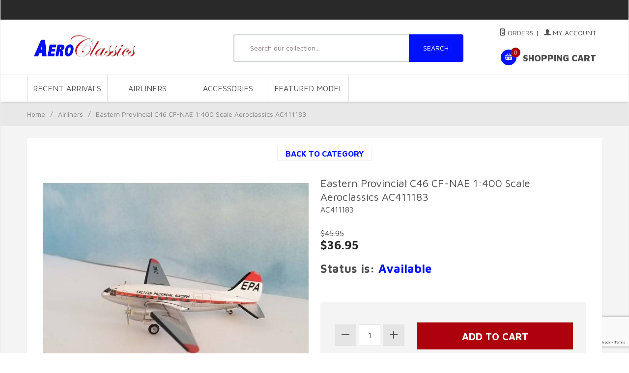

--- FILE ---
content_type: text/html; charset=utf-8
request_url: https://aeroclassicsdirect.com/eastern-provincial-c46-cf-nae-1400-scale-aeroclassics-ac411183.html
body_size: 10391
content:
<!DOCTYPE html><html lang="en" class="no-js" xmlns:fb="http://ogp.me/ns/fb#"><head><title>Eastern Provincial C46 CF-NAE 1:400 Scale Aeroclassics AC411183: AeroClassicsDirect</title><meta property="og:title" content="Eastern Provincial C46 CF-NAE 1:400 Scale Aeroclassics AC411183"><meta property="og:type" content="product"><meta property="og:image" content="https://aeroclassicsdirect.com/mm5/graphics/00000002/10/AC411183.jpg"><meta property="og:url" content="https://aeroclassicsdirect.com/eastern-provincial-c46-cf-nae-1400-scale-aeroclassics-ac411183.html"><meta property="og:site_name" content="AeroClassicsDirect"><meta property="og:description" content="Check out the deal on Eastern Provincial C46 CF-NAE 1:400 Scale Aeroclassics AC411183 at AeroClassicsDirect"><meta property="og:locale" content="en_US"><meta name="twitter:card" content="summary_large_image"><meta name="twitter:site" content="@TWITTER_ACCOUNT"><meta name="twitter:creator" content="@TWITTER_ACCOUNT"><meta name="twitter:url" content="https://aeroclassicsdirect.com/eastern-provincial-c46-cf-nae-1400-scale-aeroclassics-ac411183.html"><meta name="twitter:title" content="Eastern Provincial C46 CF-NAE 1:400 Scale Aeroclassics AC411183"><meta name="twitter:description" content="Check out the deal on Eastern Provincial C46 CF-NAE 1:400 Scale Aeroclassics AC411183 at AeroClassicsDirect"><meta name="twitter:image" content="https://aeroclassicsdirect.com/mm5/graphics/00000002/10/AC411183.jpg"><meta name="twitter:image:alt" content="Eastern Provincial C46 CF-NAE 1:400 Scale Aeroclassics AC411183"><meta property="og:brand" content="AeroClassicsDirect" /><meta property="product:price:amount" content="36.95" /><meta property="product:price:currency" content="USD" /><meta property="og:availability" content="instock" /><script type="text/javascript">
var MMThemeBreakpoints =
[
{
"code":	"mobile",
"name":	"Mobile",
"start":	{
"unit": "px",
"value": ""
}
,
"end":	{
"unit": "em",
"value": "39.999"
}
}
,{
"code":	"tablet",
"name":	"Tablet",
"start":	{
"unit": "px",
"value": ""
}
,
"end":	{
"unit": "em",
"value": "59.999"
}
}
];
</script>
<script type="text/javascript">
var json_url = "https:\/\/aeroclassicsdirect.com\/mm5\/json.mvc\u003F";
var json_nosessionurl = "https:\/\/aeroclassicsdirect.com\/mm5\/json.mvc\u003F";
var Store_Code = "J";
</script>
<script type="text/javascript" src="https://aeroclassicsdirect.com/mm5/clientside.mvc?T=36834e73&amp;Filename=ajax.js" integrity="sha512-hBYAAq3Edaymi0ELd4oY1JQXKed1b6ng0Ix9vNMtHrWb3FO0tDeoQ95Y/KM5z3XmxcibnvbVujqgLQn/gKBRhA==" crossorigin="anonymous"></script>
<script type="text/javascript" src="https://aeroclassicsdirect.com/mm5/clientside.mvc?T=36834e73&amp;Filename=runtime_ui.js" integrity="sha512-ZIZBhU8Ftvfk9pHoUdkXEXY8RZppw5nTJnFsMqX+3ViPliSA/Y5WRa+eK3vIHZQfqf3R/SXEVS1DJTjmKgVOOw==" crossorigin="anonymous"></script>
<script type="text/javascript" src="https://aeroclassicsdirect.com/mm5/clientside.mvc?T=36834e73&amp;Module_Code=cmp-cssui-searchfield&amp;Filename=runtime.js" integrity="sha512-GT3fQyjPOh3ZvhBeXjc3+okpwb4DpByCirgPrWz6TaihplxQROYh7ilw9bj4wu+hbLgToqAFQuw3SCRJjmGcGQ==" crossorigin="anonymous"></script>
<script type="text/javascript">
var MMSearchField_Search_URL_sep = "https:\/\/aeroclassicsdirect.com\/search.html\u003FSearch=";
(function( obj, eventType, fn )
{
if ( obj.addEventListener )
{
obj.addEventListener( eventType, fn, false );
}
else if ( obj.attachEvent )
{
obj.attachEvent( 'on' + eventType, fn );
}
})( window, 'mmsearchfield_override', function()
{
MMSearchField.prototype.onMenuAppendHeader = function(){return null;}MMSearchField.prototype.onMenuAppendItem = function( data ){var span;span = newElement( 'span', null, null, null );span.innerHTML = data;return span;}MMSearchField.prototype.onMenuAppendStoreSearch = function( search_value ){var item;item = newElement( 'div', { 'class': 'mm_searchfield_menuitem mm_searchfield_menuitem_storesearch' }, null, null );item.element_text = newTextNode( 'Search store for product "' + search_value + '"', item );return item;}MMSearchField.prototype.onFocus = function( e ) { ; };MMSearchField.prototype.onBlur = function( e ) { ; };
} );
</script>
<meta http-equiv="X-UA-Compatible" content="IE=edge" /><meta charset="utf-8" /><meta name="viewport" content="width=device-width, initial-scale=1" /><base href="https://aeroclassicsdirect.com/mm5/" /><link href="/humans.txt" rel="author" /><link href="/legal.txt" rel="license" /><link rel="apple-touch-icon" sizes="180x180" href="/apple-touch-icon.png"><link rel="icon" type="image/png" sizes="32x32" href="/favicon-32x32.png"><link rel="icon" type="image/png" sizes="16x16" href="/favicon-16x16.png"><link rel="manifest" href="/site.webmanifest"><meta name="msapplication-TileColor" content="#da532c"><meta name="theme-color" content="#ffffff"><link rel="canonical" href="https://aeroclassicsdirect.com/eastern-provincial-c46-cf-nae-1400-scale-aeroclassics-ac411183.html"><script type="application/ld+json">{"@context": "https://schema.org","@type": "LocalBusiness","address": {"@type": "PostalAddress","addressLocality": "Tacoma","addressRegion": "WA","streetAddress": "3805 53rd Street NE","postalCode": "98422","addressCountry": "US"},"description": "We specialize in nostalgic propliners and jetliners from around the world!","name": "AeroClassicsDirect","email": "info@aeroclassicsdirect.com","telephone": "2532372824","image": "https://aeroclassicsdirect.com/mm5/graphics/00000002/aeroclassics-logo.jpg", "pricerange": "$-$$$$"}</script><meta name="description" content="Eastern Provincial C46 CF-NAE 1:400 Scale Aeroclassics AC411183" /><link href="../css/all.css" rel="stylesheet" type="text/css" /><link href="https://fonts.googleapis.com/css?family=Maven+Pro:400,500,700,900" rel="stylesheet" type="text/css" data-norem /><!--[if lt IE 9]><script src="../js/modernizr.js"></script><script src="../js/respond.min.js"></script><![endif]--><script type="text/javascript" src="https://aeroclassicsdirect.com/mm5/clientside.mvc?T=36834e73&Module_Code=mvga&amp;Filename=mvga.js"></script>
<script type="text/javascript">
var Product_Code = 'AC411183';
var Screen = 'PROD';
</script>

<script>
(function(i,s,o,g,r,a,m){i['GoogleAnalyticsObject']=r;i[r]=i[r]||function(){
(i[r].q=i[r].q||[]).push(arguments)},i[r].l=1*new Date();a=s.createElement(o),
m=s.getElementsByTagName(o)[0];a.async=1;a.src=g;m.parentNode.insertBefore(a,m)
})(window,document,'script','//www.google-analytics.com/analytics.js','ga');

ga('create', 'UA-155656164-1', 'auto');
ga('require', 'displayfeatures');

var mvga_basketitems = [

];

var mvga_orderitems = [

];

var mvga_productlist = [];

(function( obj, eventType, fn )
{
    if ( obj.addEventListener )
    {
        obj.addEventListener( eventType, fn, false );
    }
    else if ( obj.attachEvent )
    {
        obj.attachEvent( 'on' + eventType, fn );
    }
})( window, 'load', function()
{
	if ( window.ga && ga.create )
	{
		var mvga_tracker = new MVGA_Tracker( '', 'Airliners', 'AC411183', 'Eastern Provincial C46 CF-NAE 1:400 Scale Aeroclassics AC411183', mvga_basketitems, mvga_orderitems );
	}
});


	ga( 'require', 'ec' );

	

	ga( 'ec:addProduct',
	{
		'id'		: 'AC411183',
		'name'		: 'Eastern Provincial C46 CF-NAE 1:400 Scale Aeroclassics AC411183',
		'category'	: 'Airliners'
	} ); 

	ga( 'ec:setAction', 'detail' );


ga( 'send', 'pageview', { 'page':'\/eastern-provincial-c46-cf-nae-1400-scale-aeroclassics-ac411183.html\u003F' } );


</script><link type="text/css" media="all" rel="stylesheet" integrity="sha256-lWOXBr8vqpiy3pliCN1FmPIYkHdcr8Y0nc2BRMranrA= sha384-0K5gx4GPe3B0+RaqthenpKbJBAscHbhUuTd+ZmjJoHkRs98Ms3Pm2S4BvJqkmBdh sha512-wrhf+QxqNNvI+O73Y1XxplLd/Bt2GG2kDlyCGfeByKkupyZlAKZKAHXE2TM9/awtFar6eWl+W9hNO6Mz2QrA6Q==" crossorigin="anonymous" href="https://aeroclassicsdirect.com/mm5/json.mvc?Store_Code=J&amp;Function=CSSResource_Output&amp;CSSResource_Code=mm-theme-styles&T=96ff530c" data-resource-group="modules" data-resource-code="mm-theme-styles" /><script type="text/javascript" data-resource-group="modules" data-resource-code="recaptcha_v3">
(() =>
{
var script;
script	= document.createElement( 'script' );
script.src	= 'https://www.google.com/recaptcha/api.js?render=6Le_cPcqAAAAAAPyMG23wDuGoC40SUvi3ZcT_eJp';
document.documentElement.appendChild( script );
} )();
document.addEventListener( 'DOMContentLoaded', () =>
{
var form, element, elements, form_lookup;
form_lookup = new Array();
elements = document.querySelectorAll( 'form input\u005Bname\u003D\"Action\"\u005D\u005Bvalue\u003D\"ICST\"\u005D' )
for ( element of elements )
{
if ( element instanceof HTMLFormElement )	form = element;
else if ( element.form instanceof HTMLFormElement )	form = element.form;
else
{
form = null;
while ( element )
{
if ( element instanceof HTMLFormElement )
{
form = element;
break;
}
element = element.parentNode;
}
}
if ( form && ( form_lookup.indexOf( form ) === -1 ) )
{
form_lookup.push( form );
new Miva_reCAPTCHAv3_FormSubmitListener( form, 'customer_account_create' );
}
}
elements = document.querySelectorAll( 'form input\u005Bname\u003D\"Action\"\u005D\u005Bvalue\u003D\"ICSQ\"\u005D, form input\u005Bname\u003D\"Action\"\u005D\u005Bvalue\u005E\u003D\"ICSQ,\"\u005D' )
for ( element of elements )
{
if ( element instanceof HTMLFormElement )	form = element;
else if ( element.form instanceof HTMLFormElement )	form = element.form;
else
{
form = null;
while ( element )
{
if ( element instanceof HTMLFormElement )
{
form = element;
break;
}
element = element.parentNode;
}
}
if ( form && ( form_lookup.indexOf( form ) === -1 ) )
{
form_lookup.push( form );
new Miva_reCAPTCHAv3_FormSubmitListener( form, 'customer_account_quick_create' );
}
}
elements = document.querySelectorAll( 'form input\u005Bname\u003D\"Action\"\u005D\u005Bvalue\u003D\"EMPW\"\u005D' )
for ( element of elements )
{
if ( element instanceof HTMLFormElement )	form = element;
else if ( element.form instanceof HTMLFormElement )	form = element.form;
else
{
form = null;
while ( element )
{
if ( element instanceof HTMLFormElement )
{
form = element;
break;
}
element = element.parentNode;
}
}
if ( form && ( form_lookup.indexOf( form ) === -1 ) )
{
form_lookup.push( form );
new Miva_reCAPTCHAv3_FormSubmitListener( form, 'customer_forgot_password' );
}
}
} );
class Miva_reCAPTCHAv3_FormSubmitListener
{
#form;
#submitting;
#event_submit;
#original_submit;
#recaptcha_action;
#event_fallback_submit;
constructor( form, recaptcha_action )
{
this.#form	= form;
this.#submitting	= false;
this.#original_submit	= form.submit;
this.#recaptcha_action	= recaptcha_action;
this.#event_fallback_submit	= () => { this.#form.submit(); };
this.#event_submit	= ( e ) =>
{
e.stopImmediatePropagation();
e.preventDefault();
//
// Trigger overwritten submit to build reCAPTCHAv3 response, where the original
// form submit will be restored in the callback and the "submit" listener removed.
//
this.#form.submit();
}
this.#form.submit	= () =>
{
if ( this.#submitting )
{
return;
}
this.#submitting = true;
Miva_reCAPTCHAv3_Submit( this.#recaptcha_action, ( token ) =>
{
var input_response;
this.#submitting	= false;
input_response	= document.createElement( 'input' );
input_response.type	= 'hidden';
input_response.name	= 'reCAPTCHAv3_Response';
input_response.value	= token;
this.#form.submit	= this.#original_submit;
this.#form.removeEventListener( 'submit', this.#event_submit, { capture: true } );
this.#form.appendChild( input_response );
if ( this.#form.requestSubmit )
{
this.#form.requestSubmit();
}
else
{
this.#form.addEventListener( 'submit', this.#event_fallback_submit );
this.#form.dispatchEvent( new Event( 'submit', { bubbles: true, cancelable: true } ) );
this.#form.removeEventListener( 'submit', this.#event_fallback_submit );
}
} );
};
this.#form.addEventListener( 'submit', this.#event_submit, { capture: true } );
}
}
function Miva_reCAPTCHAv3_Submit( recaptcha_action, callback )
{
try
{
grecaptcha.ready( () => {
try
{
grecaptcha.execute( '6Le_cPcqAAAAAAPyMG23wDuGoC40SUvi3ZcT_eJp', { action: recaptcha_action } ).then( ( token ) => {
callback( token );
} );
}
catch ( e )
{
setTimeout( () => callback( 'recaptcha failed' ) );
}
} );
}
catch ( e )
{
setTimeout( () => callback( 'recaptcha failed' ) );
}
}
</script><script type="text/javascript" src="https://aeroclassicsdirect.com/mm5/clientside.mvc?T=36834e73&amp;Filename=runtime.js" integrity="sha512-EiU7WIxWkagpQnQdiP517qf12PSFAddgl4rw2GQi8wZOt6BLZjZIAiX4R53VP0ePnkTricjSB7Edt1Bef74vyg==" crossorigin="anonymous"></script><script type="text/javascript" src="https://aeroclassicsdirect.com/mm5/clientside.mvc?T=36834e73&amp;Filename=MivaEvents.js" integrity="sha512-bmgSupmJLB7km5aCuKy2K7B8M09MkqICKWkc+0w/Oex2AJv3EIoOyNPx3f/zwF0PZTuNVaN9ZFTvRsCdiz9XRA==" crossorigin="anonymous"></script><script type="text/javascript" src="https://aeroclassicsdirect.com/mm5/clientside.mvc?T=36834e73&amp;Filename=AttributeMachine.js" integrity="sha512-e2qSTe38L8wIQn4VVmCXg72J5IKMG11e3c1u423hqfBc6VT0zY/aG1c//K/UjMA6o0xmTAyxRmPOfEUlOFFddQ==" crossorigin="anonymous"></script><script>AttributeMachine.prototype.Generate_Discount = function (discount) {var discount_div;discount_div = document.createElement('div');discount_div.innerHTML = discount.descrip + ': ' + discount.formatted_discount;return discount_div;};AttributeMachine.prototype.Generate_Swatch = function (product_code, attribute, option) {var swatch = document.createElement('li'),wrap = document.createElement('span'),img = document.createElement('img');img.src = option.image;swatch.setAttribute('alt', option.prompt);swatch.setAttribute('title', option.prompt);swatch.setAttribute('data-code', option.code);swatch.setAttribute('data-color', option.prompt);swatch.appendChild(wrap);wrap.appendChild(img);return swatch;};AttributeMachine.prototype.Swatch_Click = function(input, attribute, option) {var i,swatchNameElement = document.getElementById('js-swatch-name');for (i = 0; i < input.select.options.length; i++) {if (input.select.options[i].value == option.code) {input.select.selectedIndex = i;};};if (attribute.inventory) {this.Attribute_Changed(input);};swatchNameElement.innerHTML = option.prompt;};</script><script type="text/javascript" src="https://aeroclassicsdirect.com/mm5/clientside.mvc?T=36834e73&amp;Filename=ImageMachine.js" integrity="sha512-luSn6atUPOw8U8HPV927zNVkcbbDcvbAlaSh/MEWznSCrOzPC2iQVeXSwLabEEn43FBmR6lKN0jhsWKmJR4n1Q==" crossorigin="anonymous"></script><script>var gallery = [],thumbnailIndex = 0;ImageMachine.prototype.ImageMachine_Generate_Thumbnail = function (thumbnail_image, main_image, closeup_image, type_code) {var thumbnail,img;thumbnail = document.createElement('div');thumbnail.className = 'column one-third medium-one-fourth';thumbnail.setAttribute('data-index', thumbnailIndex++);if (typeof(thumbnail_image) == 'string' && thumbnail_image.length > 0) {img = document.createElement('img');img.src = thumbnail_image;thumbnail.appendChild(img);};gallery.push({src: closeup_image,title: 'Eastern Provincial C46 CF-NAE 1:400 Scale Aeroclassics AC411183'});return thumbnail;};</script></head><body id="js-PROD" class="boxed prod single-column AC411183"><!--[if lt IE 9]> <p class="message closable message-info browsehappy align-center"><a href="#" class="close">&times;</a>You are using an <strong>outdated</strong> browser.<br />Please <a href="https://browsehappy.com/" target="_blank" rel="nofollow">upgrade your browser</a> to improve your experience.</p> <![endif]--><nav class="mobile-menu mobile-menu-left"><div class="row mobile-navigation-header"><a href="https://aeroclassicsdirect.com/customer-login.html" rel="nofollow" class="column one-third align-center bg-gray charcoal"><span data-rt-icon="&#x61;"></span><small>ACCOUNT</small></a><a href="https://aeroclassicsdirect.com/contact-us.html" rel="nofollow" class="column one-third align-center bg-gray charcoal"><span data-icon="&#xe090;"></span><small>CONTACT</small></a><a href="https://aeroclassicsdirect.com/basket-contents.html" rel="nofollow" class="column one-third align-center bg-sky white"><span data-rt-icon="&#x65;"></span><small>MY CART</small></a></div><form action="https://aeroclassicsdirect.com/search.html" method="get" class="row mobile-navigation-search"><input type="hidden" name="Store_Code" value="J" /><span class="mm_searchfield_container">
<input type="text" name="Search" class="mm_searchfield textfield" data-mm_searchfield="Yes" data-mm_searchfield_id="d7812893ee7a88501a9ed6c9275d31f0" value="" autocomplete="off" />
<span class="mm_searchfield_menu" data-mm_searchfield_menu="Yes" data-mm_searchfield_id="d7812893ee7a88501a9ed6c9275d31f0"></span>
</span>
<!-- <input type="search" name="Search" value="" placeholder="Search&hellip;" class="column four-fifths bg-transparent" /> --><button type="submit" class="button button-square column one-fifth bg-transparent"><span data-icon="&#x55;"></span></button></form><div id="js-mobile-navigation" class="mobile-navigation"></div></nav><!-- end mobile-navigation --><div id="js-site-overlay" class="site-overlay"></div><!-- end site-overlay --><div id="js-site-wrapper" class="site-wrapper"><header id="js-header" class="header clearfix bg-white"><div class="pre-header clearfix bg-charcoal"><nav class="row wrap"><ul class="align-center"><li class="pre-header--promo">
</li></ul></nav></div><!-- end pre-header --><div id="js-main-header" class="row wrap main-header vertical-align-parent"><ul class="medium-all-hidden no-list mobile-main-header"><li class="column one-sixth toggle-slide-left mobile-menu-button"><span data-icon="&#x61;"></span></li><li class="column two-thirds"><a href="https://aeroclassicsdirect.com/" title="AeroClassicsDirect" class="align-center" rel="nofollow"><img src="graphics/00000002/aeroclassics-logo.jpg" alt="AeroClassics" title="AeroClassics" /></a></li><li id="js-mobile-basket-button" class="column one-sixth nlp mobile-basket-button"><span data-rt-icon="&#x65;" class="bg-sky white"><span class="notification bg-red white basket-count">0</span></span></li></ul><a href="https://aeroclassicsdirect.com/" title="AeroClassicsDirect" class="column all-hidden medium-all-shown medium-two-fifths large-one-third align-center medium-align-left vertical-align"><img src="graphics/00000002/aeroclassics-logo.jpg" alt="AeroClassics" title="AeroClassics" /></a><div id="mainHeaderRight" class="column all-hidden medium-all-shown medium-three-fifths large-two-thirds align-right"><div id="desktopHeaderSearchContainer">
<div id="desktopHeaderSearch" class="readytheme-contentsection">
<form class="column whole np nm" action="https://aeroclassicsdirect.com/search.html" method="get" name="js-global-search2" id="js-global-search2">
<input type="hidden" name="Store_Code" value="J" />
<div class="row wrap">
<div class="column x-small-three-fourths x-small-nrp">
<span class="mm_searchfield_container">
<input type="text" name="Search" class="mm_searchfield textfield" data-mm_searchfield="Yes" data-mm_searchfield_id="e9ffe67eba44316dc19bee4634e11a90" value="" autocomplete="off" />
<span class="mm_searchfield_menu" data-mm_searchfield_menu="Yes" data-mm_searchfield_id="e9ffe67eba44316dc19bee4634e11a90"></span>
</span>
<!-- <input id="dhs_search" class="input input-large column whole" name="Search" type="search" value="" placeholder="Search our collection&hellip;" /> -->
</div>
<div class="column x-small-one-fourth x-small-nlp">
<button type="submit" id="dhs_go" class="sec-button button button-large button-square bg-green white button-block column whole " title="Search">SEARCH</button>
</div>	</div>
</form>
</div>
</div><div class="column whole np service-links uppercase"><a href="https://aeroclassicsdirect.com/lookup-order-history.html"><span data-rt-icon="&#X68;"></span> Orders</a><span class="breadcrumb-border">|</span><a href="https://aeroclassicsdirect.com/customer-login.html"><span data-rt-icon="&#X61;"></span> My Account</a></div><div class="column whole np"><div class="mini-basket"><a href="https://aeroclassicsdirect.com/basket-contents.html" rel="nofollow" id="js-mini-basket"><span data-rt-icon="&#x65;" class="bg-sky white"><span id="js-mini-basket-count" class="notification bg-red white basket-count">0</span></span><span class="align-middle ultrabold uppercase"> Shopping Cart</span></a></div></div></div><div id="js-mini-basket-container" class="column whole small-half large-one-third mini-basket-container"><div class="row mini-basket-content" data-itemcount="0" data-subtotal=""><h3 class="column whole normal np"><span class="inline-block">Shopping Cart</span></h3><div class="breaker clear"></div><h5 class="column whole align-center">Your cart is currently empty.</h5></div><div class="row"><div class="column whole button button-square align-center bg-transparent" data-icon="&#x36;"></div></div></div></div><!-- end main-header --><nav id="js-navigation-bar" class="navigation-bar navigation_bar bg-white">
<div class="row all-hidden medium-all-shown large-all-hidden mobile-navigation-bar">
<div class="column one-eighth align-left toggle-slide-left"><span data-icon="&#x61;"> Shop</span></div>
<div id="js-open-global-search--tablet" class="column one-twelfth float-right open-global-search--tablet"><span data-rt-icon="&#x6a;"></span></div>
</div>
<ul id="js-navigation-set" class="navigation-set horizontal-mega-menu">
<li class="level-1">
<span><a href="https://aeroclassicsdirect.com/new-arrivals.html" target="_self">Recent Arrivals</a></span>
</li>
<li class="level-1">
<span><a href="https://aeroclassicsdirect.com/commercial.html" target="_self">Airliners</a></span>
</li>
<li class="level-1">
<span><a href="https://aeroclassicsdirect.com/accessories.html" target="_self">Accessories</a></span>
</li>
<li class="level-1">
<span><a href="https://aeroclassicsdirect.com/bargain-of-the-month.html" target="_self">Featured Model</a></span>
</li>
<li id="js-open-global-search" class="level-1 open-global-search"><a href="https://aeroclassicsdirect.com/mm5/merchant.mvc?Screen=SRCH" data-rt-icon="&#x6a;"></a></li>
</ul>
<div id="horizontalNavFormRow" class="row wrap">
<form action="https://aeroclassicsdirect.com/search.html" method="get" id="js-global-search" class="column whole large-half bg-white nrp global-search hide">
<input type="hidden" name="Store_Code" value="J" />
<span class="mm_searchfield_container">
<input type="text" name="Search" class="mm_searchfield textfield" data-mm_searchfield="Yes" data-mm_searchfield_id="e5a81387a7d6b76e3969625ccd8e52e9" value="" autocomplete="off" />
<span class="mm_searchfield_menu" data-mm_searchfield_menu="Yes" data-mm_searchfield_id="e5a81387a7d6b76e3969625ccd8e52e9"></span>
</span>
<!-- <input type="search" name="Search" value="" placeholder="Search&hellip;" class="bg-transparent nb input-large-font" /> -->
<button type="submit" class="button button-square bg-transparent nb np button-large-font" data-rt-icon="&#x64;"></button>
</form>
</div>
</nav><!-- end navigation-bar --></header><!-- end header --><main><div class="row breadcrumbs"><nav class="column whole wrap float-none large-np"><ul><li><a href="https://aeroclassicsdirect.com/" title="Home" class="breadcrumb-home">Home</a><span class="breadcrumb-border">&#47;</span></li><li><a href="https://aeroclassicsdirect.com/commercial.html" title="Airliners">Airliners</a><span class="breadcrumb-border">&#47;</span></li><li><span class="current-item">Eastern Provincial C46 CF-NAE 1:400 Scale Aeroclassics AC411183</span></li></ul></nav></div><!-- end breadcrumbs --><div class="wrap"><div class="row"><div class="breaker"></div><div class="column-left column whole large-one-fourth x-large-one-fifth nlp"></div><!-- end column-left --><div class="column-right column whole large-three-fourths x-large-four-fifths large-nrp"><div class="main-content">	<div class="row hdft-header"></div><div class="row prod-ctgy-hdft-header"></div><!-- Start: Google Rich Snippets --><div itemscope itemtype="https://schema.org/Product"><meta itemprop="name" content="Eastern Provincial C46 CF-NAE 1:400 Scale Aeroclassics AC411183" /><meta itemprop="image" content="https://aeroclassicsdirect.com/mm5/graphics/00000002/10/AC411183.jpg" /><meta itemprop="category" content="Airliners" /><meta itemprop="description" content="Aeroclassics Eastern Provincial Curtiss C-46 Commando CF-NAE 1:400 Scale" /><meta itemprop="brand" content="Porsche" /><meta itemprop="sku" content="AC411183" /><meta itemprop="mpn" content="AC411183" /><div class="row bg-white bottom-shadow product-information"><div class="next-previous"><div class="continue-shopping-link"><a href="https://aeroclassicsdirect.com/mm5/merchant.mvc?Screen=continue_shopping,https://aeroclassicsdirect.com/mm5/merchant.mvc,https://aeroclassicsdirect.com/mm5/merchant.mvc?Screen=continue_shopping&amp;,//aeroclassicsdirect.com/mm5/merchant.mvc?Screen=continue_shopping,//aeroclassicsdirect.com/mm5/merchant.mvc,//aeroclassicsdirect.com/mm5/merchant.mvc?Screen=continue_shopping&amp;,https://aeroclassicsdirect.com/mm5/merchant.mvc?Screen=continue_shopping,https://aeroclassicsdirect.com/mm5/merchant.mvc,https://aeroclassicsdirect.com/mm5/merchant.mvc?Screen=continue_shopping&amp;,long">Back to Category</a></div></div><div class="column whole medium-all-hidden"><h1 class="normal nm">Eastern Provincial C46 CF-NAE 1:400 Scale Aeroclassics AC411183</h1>AC411183<div class="breaker"></div><span class="strike normal">$45.95</span><div id="js-mobile-price-value" class="h3 charcoal nm" data-base-price="36.95">$36.95</div><div id="js-product-discounts"></div></div><div class="column whole medium-half product-information--images"><span class="flag"><span data-icon="&#x54;" id="js-main-image-zoom" class="main-image" data-index="0"><img src="graphics/en-US/cssui/blank.gif" alt="Eastern Provincial C46 CF-NAE 1:400 Scale Aeroclassics AC411183" title="Eastern Provincial C46 CF-NAE 1:400 Scale Aeroclassics AC411183" id="js-main-image" data-image="graphics/00000002/10/AC411183.jpg" /></span><span class="flag-msg"></span></span><div class="row thumbnail-wrapper"><div id="js-thumbnails" class="column whole large-four-fifths np thumbnails"></div></div><script type="text/javascript">var image_data15325 = [
{
"type_code":	"main",
"image_data":
[
"graphics\/00000002\/10\/AC411183_540x432.jpg",
"graphics\/00000002\/10\/AC411183_100x80.jpg",
"graphics\/00000002\/10\/AC411183.jpg"
]
}
]
var im15325 = new ImageMachine( 'AC411183', 0, 'js-main-image', 'js-thumbnails', 'js-closeup-container', 'js-closeup-image', 'js-closeup-close', '', 'B', 540, 705, 1, 'B', 1000, 800, 1, 100, 130, 1, '' );
im15325.oninitialize( image_data15325 );
</script></div><!-- end product-information--images --><div class="column whole medium-half product-information--purchase"><div id="js-processing-purchase" class="processing-purchase"><img src="../images/img_ajax_processing.gif" alt="Processing..." title="Processing..." /></div><div id="js-purchase-message" class="message message-warning purchase-message"></div><div class="row hide medium-show"><div class="column whole"><h1 class="normal nm">Eastern Provincial C46 CF-NAE 1:400 Scale Aeroclassics AC411183</h1>AC411183<div class="breaker"></div><span class="strike normal">$45.95</span><div id="js-price-value" class="h3 charcoal nm" data-base-price="36.95">$36.95</div><br /><div id="js-product-discounts"></div></div></div><form method="post" action="https://aeroclassicsdirect.com/mm5/merchant.mvc?Screen=BASK" id="js-purchase-product" class="inline-labeling"><input type="hidden" name="Old_Screen" value="PROD" /><input type="hidden" name="Old_Search" value="" /><input type="hidden" name="Action" value="ADPR" /><input type="hidden" name="Product_Code" value="AC411183" /><input type="hidden" name="Category_Code" value="COMMERCIAL" /><input type="hidden" name="Offset" value="" /><input type="hidden" name="AllOffset" value="" /><input type="hidden" name="CatListingOffset" value="" /><input type="hidden" name="RelatedOffset" value="" /><input type="hidden" name="SearchOffset" value="" /><div class="row"><div id="js-inventory-message" class="h3 column whole">Status is: <strong style="color: #0111fc;">Available</strong></div><div id="js-product-attributes" class="column whole product-attributes"><input type="hidden" name="Product_Attribute_Count" value="0" id="js-product-attribute-count" /></div></div><div class="row corners add-to-cart-wrap bg-silver"><div class="column whole small-half medium-whole large-two-fifths x-large-three-tenths"><div class="row quantity-wrap align-center"><div class="column whole np"><span id="js-decrease-quantity" class="bg-gray decrease-quantity" unselectable="on" data-rt-icon="&#x67;"></span><input type="tel" name="Quantity" value="1" id="l-quantity" class="align-center" /><span id="js-increase-quantity" class="bg-gray increase-quantity" unselectable="on" data-rt-icon="&#x69;"></span></div></div></div><div class="column whole small-half medium-whole large-three-fifths x-large-seven-tenths"><div class="breaker small-all-hidden medium-all-shown large-all-hidden"></div><input type="submit" value="Add to Cart" id="js-add-to-cart" class="button button-block button-square uppercase add-to-cart bg-yellow bold" /></div></div></form><div class="row"><div class="column whole social-sharing"></div></div></div><!-- end product-information--purchase --><div class="breaker"></div>	<div class="column whole np product-information--description"><dl id="js-smart-tabs" class="smart-tabs tabs"><dt><a href="#">Description</a></dt><dd>Aeroclassics Eastern Provincial Curtiss C-46 Commando CF-NAE 1:400 Scale<div class="breaker clear"></div>1:400 Scale Length 2.27&#34; Width 3.21&#34;<div class="breaker clear"></div></dd><dt><a href="#">Specifications</a></dt><dd><table class="prod-specs"><tr><td>Product Code:</td><td>AC411183</td></tr><tr><td>Brand:</td><td>AEROCLASSICS</td></tr><tr><td>Aircraft Type:</td><td>C46</td></tr><tr><td>Aircraft Name:</td><td>Curtiss C-46 Commando</td></tr><tr><td>Genre:</td><td>COMMERCIAL</td></tr><tr><td>Airline:</td><td>EASTERN PROVINCIAL</td></tr><tr><td>Registration:</td><td>CF-NAE</td></tr><tr><td>Scale:</td><td>1:400 Scale</td></tr><tr><td>Length:</td><td>2.27&#34;</td></tr><tr><td>Width:</td><td>3.21&#34;</td></tr><tr><td>Country:</td><td>CANADA</td></tr><tr><td>Material:</td><td>Diecast Metal</td></tr></table></dd></dl></div><!-- end product-information--description --></div><!-- end product-information --><div itemprop="offers" itemscope itemtype="https://schema.org/Offer"><meta itemprop="url" content="https://aeroclassicsdirect.com/eastern-provincial-c46-cf-nae-1400-scale-aeroclassics-ac411183.html"><meta itemprop="price" content="36.95" /><meta itemprop="priceCurrency" content="USD" /><meta itemprop="seller" content="AeroClassicsDirect" /><meta itemprop="itemCondition" content="new" /><meta itemprop="priceValidUntil" content="2026-02-20" /><meta itemprop="availability" content="https://schema.org/InStock" /><meta itemprop="inventoryLevel" content="5" /><script>if (typeof am15325 !== 'undefined') {var attrMachCall = am15325,attrPossible = amPossible15325;};</script></div></div><!-- End: Google Rich Snippets --><div class="row prod-ctgy-hdft-footer"></div><div class="row hdft-footer"></div></div></div><!-- end column-right --></div><!-- end main --><div class="bottom-wrap"></div><!-- end bottom-wrap --></div><!-- end wrap --></main><!-- end main --></div><!-- end site-wrapper --><!-- Newsletter Signup --><footer class="bg-gray footer"><div class="row wrap"><div class="hide large-show column one-fourth"><h5>Welcome to the home of Aeroclassics</h5><div id="footer_about_us" class="readytheme-contentsection">
Specializing in nostalgic propliners and jetliners from around the world
</div>
</div><div class="hide medium-show column one-fourth"><h5>Categories</h5><ul class="navigation-set single-navigation-column">
<li><a href="https://aeroclassicsdirect.com/pre-order.html" target="_self">Coming Soon</a></li>
<li><a href="https://aeroclassicsdirect.com/new-arrivals.html" target="_self">Recent Arrivals</a></li>
<li><a href="https://aeroclassicsdirect.com/commercial.html" target="_self">Airliners</a></li>
</ul>
</div><div class="hide medium-show column one-fourth"><h5>Helpful Links</h5><div id="js-footer-links"><ul class="navigation-set single-navigation-column">
<li><a href="/" target="_self">Home</a></li>
<li><a href="https://aeroclassicsdirect.com/about-us.html" target="_self">About Us</a></li>
<li><a href="https://aeroclassicsdirect.com/shipping.html" target="_self">Policies and Shipping</a></li>
<li><a href="https://aeroclassicsdirect.com/privacy-security.html" target="_self">Privacy &amp; Security</a></li>
<li><a href="https://aeroclassicsdirect.com/contact-us.html" target="_self">Contact Us</a></li>
</ul></div></div><div class="column whole medium-half large-one-fourth"><h5 class="hide medium-show">Contact</h5><ul class="hide medium-show no-list footer-contact"><li data-rt-icon="&#x62;">Tacoma, WA 98422<br />No Retail Location - Warehouse Only</li><li data-icon="&#xe090;">2532372824</li><li data-rt-icon="&#x66;"><a href="https://aeroclassicsdirect.com/contact-us.html" rel="nofollow">Email Us</a></li></ul><h5>Connect With Us</h5><div class="footer-social"><a href="https://www.facebook.com/officalaeroclassics/" title="Facebook" target="_blank" data-icon="&#xe093;"></a></div><div id="trust-badges"></div></div></div></footer><!-- end footer --><div class="bg-gray disclaimers"><div class="row wrap"><p class="column whole nm">Copyright &copy; 2026 North Pacific Aviation, (NORPAC), Inc..</p></div></div><!-- end disclaimers --><footer class="mobile-footer row medium-all-hidden bg-white"><div class="column one-fourth align-center"><a href="https://aeroclassicsdirect.com/"><span data-icon="&#xe074;"></span><small>HOME</small></a></div><div class="column one-fourth align-center toggle-slide-left"><span data-icon="&#x61;"></span><small>SHOP</small></div><div class="column one-fourth align-center"><a href="https://aeroclassicsdirect.com/mm5/merchant.mvc?Screen=BASK&amp;Store_Code=J" id="js-mobile-footer-basket"><span data-icon="&#xe07a;"></span><small>CART</small></a></div><div class="column one-fourth align-center toggle-slide-bottom"><span data-icon="&#xe060;"></span><small>LINKS</small></div></footer><!-- end mobile-footer --><nav id="js-mobile-footer-links" class="mobile-menu mobile-menu-bottom mobile-footer-links medium-hide"><div class="mobile-menu-header">LINKS<a href="" class="silver close-mobile-menu">&times;</a></div></nav><!-- end mobile-footer-links --><div id="js-chaser" class="back-to-top bg-charcoal"><span data-icon="&#x42;" title="Back to Top"></span></div><!-- end back-to-top --><!--[if lt IE 9]><script src="../js/vendor.ie.min.js"></script><![endif]--><!--[if gte IE 9]><!--><script type="text/javascript" src="https://ajax.googleapis.com/ajax/libs/jquery/3.3.1/jquery.min.js"></script><!--<![endif]--><script type="text/javascript" src="../js/plugins.js"></script><script type="text/javascript" src="../js/scripts.js"></script><!--[if lt IE 9]><script type="text/javascript" src="../js/rem.min.js"></script><![endif]--><!-- Cookie Test--><script src="../js/jquery.smartTabs.min.js"></script><script type="text/javascript">$('#js-smart-tabs').smartTabs({contentHeight:'auto'});</script></body>
</html>

--- FILE ---
content_type: text/html; charset=utf-8
request_url: https://www.google.com/recaptcha/api2/anchor?ar=1&k=6Le_cPcqAAAAAAPyMG23wDuGoC40SUvi3ZcT_eJp&co=aHR0cHM6Ly9hZXJvY2xhc3NpY3NkaXJlY3QuY29tOjQ0Mw..&hl=en&v=PoyoqOPhxBO7pBk68S4YbpHZ&size=invisible&anchor-ms=20000&execute-ms=30000&cb=6bars3sexudt
body_size: 48580
content:
<!DOCTYPE HTML><html dir="ltr" lang="en"><head><meta http-equiv="Content-Type" content="text/html; charset=UTF-8">
<meta http-equiv="X-UA-Compatible" content="IE=edge">
<title>reCAPTCHA</title>
<style type="text/css">
/* cyrillic-ext */
@font-face {
  font-family: 'Roboto';
  font-style: normal;
  font-weight: 400;
  font-stretch: 100%;
  src: url(//fonts.gstatic.com/s/roboto/v48/KFO7CnqEu92Fr1ME7kSn66aGLdTylUAMa3GUBHMdazTgWw.woff2) format('woff2');
  unicode-range: U+0460-052F, U+1C80-1C8A, U+20B4, U+2DE0-2DFF, U+A640-A69F, U+FE2E-FE2F;
}
/* cyrillic */
@font-face {
  font-family: 'Roboto';
  font-style: normal;
  font-weight: 400;
  font-stretch: 100%;
  src: url(//fonts.gstatic.com/s/roboto/v48/KFO7CnqEu92Fr1ME7kSn66aGLdTylUAMa3iUBHMdazTgWw.woff2) format('woff2');
  unicode-range: U+0301, U+0400-045F, U+0490-0491, U+04B0-04B1, U+2116;
}
/* greek-ext */
@font-face {
  font-family: 'Roboto';
  font-style: normal;
  font-weight: 400;
  font-stretch: 100%;
  src: url(//fonts.gstatic.com/s/roboto/v48/KFO7CnqEu92Fr1ME7kSn66aGLdTylUAMa3CUBHMdazTgWw.woff2) format('woff2');
  unicode-range: U+1F00-1FFF;
}
/* greek */
@font-face {
  font-family: 'Roboto';
  font-style: normal;
  font-weight: 400;
  font-stretch: 100%;
  src: url(//fonts.gstatic.com/s/roboto/v48/KFO7CnqEu92Fr1ME7kSn66aGLdTylUAMa3-UBHMdazTgWw.woff2) format('woff2');
  unicode-range: U+0370-0377, U+037A-037F, U+0384-038A, U+038C, U+038E-03A1, U+03A3-03FF;
}
/* math */
@font-face {
  font-family: 'Roboto';
  font-style: normal;
  font-weight: 400;
  font-stretch: 100%;
  src: url(//fonts.gstatic.com/s/roboto/v48/KFO7CnqEu92Fr1ME7kSn66aGLdTylUAMawCUBHMdazTgWw.woff2) format('woff2');
  unicode-range: U+0302-0303, U+0305, U+0307-0308, U+0310, U+0312, U+0315, U+031A, U+0326-0327, U+032C, U+032F-0330, U+0332-0333, U+0338, U+033A, U+0346, U+034D, U+0391-03A1, U+03A3-03A9, U+03B1-03C9, U+03D1, U+03D5-03D6, U+03F0-03F1, U+03F4-03F5, U+2016-2017, U+2034-2038, U+203C, U+2040, U+2043, U+2047, U+2050, U+2057, U+205F, U+2070-2071, U+2074-208E, U+2090-209C, U+20D0-20DC, U+20E1, U+20E5-20EF, U+2100-2112, U+2114-2115, U+2117-2121, U+2123-214F, U+2190, U+2192, U+2194-21AE, U+21B0-21E5, U+21F1-21F2, U+21F4-2211, U+2213-2214, U+2216-22FF, U+2308-230B, U+2310, U+2319, U+231C-2321, U+2336-237A, U+237C, U+2395, U+239B-23B7, U+23D0, U+23DC-23E1, U+2474-2475, U+25AF, U+25B3, U+25B7, U+25BD, U+25C1, U+25CA, U+25CC, U+25FB, U+266D-266F, U+27C0-27FF, U+2900-2AFF, U+2B0E-2B11, U+2B30-2B4C, U+2BFE, U+3030, U+FF5B, U+FF5D, U+1D400-1D7FF, U+1EE00-1EEFF;
}
/* symbols */
@font-face {
  font-family: 'Roboto';
  font-style: normal;
  font-weight: 400;
  font-stretch: 100%;
  src: url(//fonts.gstatic.com/s/roboto/v48/KFO7CnqEu92Fr1ME7kSn66aGLdTylUAMaxKUBHMdazTgWw.woff2) format('woff2');
  unicode-range: U+0001-000C, U+000E-001F, U+007F-009F, U+20DD-20E0, U+20E2-20E4, U+2150-218F, U+2190, U+2192, U+2194-2199, U+21AF, U+21E6-21F0, U+21F3, U+2218-2219, U+2299, U+22C4-22C6, U+2300-243F, U+2440-244A, U+2460-24FF, U+25A0-27BF, U+2800-28FF, U+2921-2922, U+2981, U+29BF, U+29EB, U+2B00-2BFF, U+4DC0-4DFF, U+FFF9-FFFB, U+10140-1018E, U+10190-1019C, U+101A0, U+101D0-101FD, U+102E0-102FB, U+10E60-10E7E, U+1D2C0-1D2D3, U+1D2E0-1D37F, U+1F000-1F0FF, U+1F100-1F1AD, U+1F1E6-1F1FF, U+1F30D-1F30F, U+1F315, U+1F31C, U+1F31E, U+1F320-1F32C, U+1F336, U+1F378, U+1F37D, U+1F382, U+1F393-1F39F, U+1F3A7-1F3A8, U+1F3AC-1F3AF, U+1F3C2, U+1F3C4-1F3C6, U+1F3CA-1F3CE, U+1F3D4-1F3E0, U+1F3ED, U+1F3F1-1F3F3, U+1F3F5-1F3F7, U+1F408, U+1F415, U+1F41F, U+1F426, U+1F43F, U+1F441-1F442, U+1F444, U+1F446-1F449, U+1F44C-1F44E, U+1F453, U+1F46A, U+1F47D, U+1F4A3, U+1F4B0, U+1F4B3, U+1F4B9, U+1F4BB, U+1F4BF, U+1F4C8-1F4CB, U+1F4D6, U+1F4DA, U+1F4DF, U+1F4E3-1F4E6, U+1F4EA-1F4ED, U+1F4F7, U+1F4F9-1F4FB, U+1F4FD-1F4FE, U+1F503, U+1F507-1F50B, U+1F50D, U+1F512-1F513, U+1F53E-1F54A, U+1F54F-1F5FA, U+1F610, U+1F650-1F67F, U+1F687, U+1F68D, U+1F691, U+1F694, U+1F698, U+1F6AD, U+1F6B2, U+1F6B9-1F6BA, U+1F6BC, U+1F6C6-1F6CF, U+1F6D3-1F6D7, U+1F6E0-1F6EA, U+1F6F0-1F6F3, U+1F6F7-1F6FC, U+1F700-1F7FF, U+1F800-1F80B, U+1F810-1F847, U+1F850-1F859, U+1F860-1F887, U+1F890-1F8AD, U+1F8B0-1F8BB, U+1F8C0-1F8C1, U+1F900-1F90B, U+1F93B, U+1F946, U+1F984, U+1F996, U+1F9E9, U+1FA00-1FA6F, U+1FA70-1FA7C, U+1FA80-1FA89, U+1FA8F-1FAC6, U+1FACE-1FADC, U+1FADF-1FAE9, U+1FAF0-1FAF8, U+1FB00-1FBFF;
}
/* vietnamese */
@font-face {
  font-family: 'Roboto';
  font-style: normal;
  font-weight: 400;
  font-stretch: 100%;
  src: url(//fonts.gstatic.com/s/roboto/v48/KFO7CnqEu92Fr1ME7kSn66aGLdTylUAMa3OUBHMdazTgWw.woff2) format('woff2');
  unicode-range: U+0102-0103, U+0110-0111, U+0128-0129, U+0168-0169, U+01A0-01A1, U+01AF-01B0, U+0300-0301, U+0303-0304, U+0308-0309, U+0323, U+0329, U+1EA0-1EF9, U+20AB;
}
/* latin-ext */
@font-face {
  font-family: 'Roboto';
  font-style: normal;
  font-weight: 400;
  font-stretch: 100%;
  src: url(//fonts.gstatic.com/s/roboto/v48/KFO7CnqEu92Fr1ME7kSn66aGLdTylUAMa3KUBHMdazTgWw.woff2) format('woff2');
  unicode-range: U+0100-02BA, U+02BD-02C5, U+02C7-02CC, U+02CE-02D7, U+02DD-02FF, U+0304, U+0308, U+0329, U+1D00-1DBF, U+1E00-1E9F, U+1EF2-1EFF, U+2020, U+20A0-20AB, U+20AD-20C0, U+2113, U+2C60-2C7F, U+A720-A7FF;
}
/* latin */
@font-face {
  font-family: 'Roboto';
  font-style: normal;
  font-weight: 400;
  font-stretch: 100%;
  src: url(//fonts.gstatic.com/s/roboto/v48/KFO7CnqEu92Fr1ME7kSn66aGLdTylUAMa3yUBHMdazQ.woff2) format('woff2');
  unicode-range: U+0000-00FF, U+0131, U+0152-0153, U+02BB-02BC, U+02C6, U+02DA, U+02DC, U+0304, U+0308, U+0329, U+2000-206F, U+20AC, U+2122, U+2191, U+2193, U+2212, U+2215, U+FEFF, U+FFFD;
}
/* cyrillic-ext */
@font-face {
  font-family: 'Roboto';
  font-style: normal;
  font-weight: 500;
  font-stretch: 100%;
  src: url(//fonts.gstatic.com/s/roboto/v48/KFO7CnqEu92Fr1ME7kSn66aGLdTylUAMa3GUBHMdazTgWw.woff2) format('woff2');
  unicode-range: U+0460-052F, U+1C80-1C8A, U+20B4, U+2DE0-2DFF, U+A640-A69F, U+FE2E-FE2F;
}
/* cyrillic */
@font-face {
  font-family: 'Roboto';
  font-style: normal;
  font-weight: 500;
  font-stretch: 100%;
  src: url(//fonts.gstatic.com/s/roboto/v48/KFO7CnqEu92Fr1ME7kSn66aGLdTylUAMa3iUBHMdazTgWw.woff2) format('woff2');
  unicode-range: U+0301, U+0400-045F, U+0490-0491, U+04B0-04B1, U+2116;
}
/* greek-ext */
@font-face {
  font-family: 'Roboto';
  font-style: normal;
  font-weight: 500;
  font-stretch: 100%;
  src: url(//fonts.gstatic.com/s/roboto/v48/KFO7CnqEu92Fr1ME7kSn66aGLdTylUAMa3CUBHMdazTgWw.woff2) format('woff2');
  unicode-range: U+1F00-1FFF;
}
/* greek */
@font-face {
  font-family: 'Roboto';
  font-style: normal;
  font-weight: 500;
  font-stretch: 100%;
  src: url(//fonts.gstatic.com/s/roboto/v48/KFO7CnqEu92Fr1ME7kSn66aGLdTylUAMa3-UBHMdazTgWw.woff2) format('woff2');
  unicode-range: U+0370-0377, U+037A-037F, U+0384-038A, U+038C, U+038E-03A1, U+03A3-03FF;
}
/* math */
@font-face {
  font-family: 'Roboto';
  font-style: normal;
  font-weight: 500;
  font-stretch: 100%;
  src: url(//fonts.gstatic.com/s/roboto/v48/KFO7CnqEu92Fr1ME7kSn66aGLdTylUAMawCUBHMdazTgWw.woff2) format('woff2');
  unicode-range: U+0302-0303, U+0305, U+0307-0308, U+0310, U+0312, U+0315, U+031A, U+0326-0327, U+032C, U+032F-0330, U+0332-0333, U+0338, U+033A, U+0346, U+034D, U+0391-03A1, U+03A3-03A9, U+03B1-03C9, U+03D1, U+03D5-03D6, U+03F0-03F1, U+03F4-03F5, U+2016-2017, U+2034-2038, U+203C, U+2040, U+2043, U+2047, U+2050, U+2057, U+205F, U+2070-2071, U+2074-208E, U+2090-209C, U+20D0-20DC, U+20E1, U+20E5-20EF, U+2100-2112, U+2114-2115, U+2117-2121, U+2123-214F, U+2190, U+2192, U+2194-21AE, U+21B0-21E5, U+21F1-21F2, U+21F4-2211, U+2213-2214, U+2216-22FF, U+2308-230B, U+2310, U+2319, U+231C-2321, U+2336-237A, U+237C, U+2395, U+239B-23B7, U+23D0, U+23DC-23E1, U+2474-2475, U+25AF, U+25B3, U+25B7, U+25BD, U+25C1, U+25CA, U+25CC, U+25FB, U+266D-266F, U+27C0-27FF, U+2900-2AFF, U+2B0E-2B11, U+2B30-2B4C, U+2BFE, U+3030, U+FF5B, U+FF5D, U+1D400-1D7FF, U+1EE00-1EEFF;
}
/* symbols */
@font-face {
  font-family: 'Roboto';
  font-style: normal;
  font-weight: 500;
  font-stretch: 100%;
  src: url(//fonts.gstatic.com/s/roboto/v48/KFO7CnqEu92Fr1ME7kSn66aGLdTylUAMaxKUBHMdazTgWw.woff2) format('woff2');
  unicode-range: U+0001-000C, U+000E-001F, U+007F-009F, U+20DD-20E0, U+20E2-20E4, U+2150-218F, U+2190, U+2192, U+2194-2199, U+21AF, U+21E6-21F0, U+21F3, U+2218-2219, U+2299, U+22C4-22C6, U+2300-243F, U+2440-244A, U+2460-24FF, U+25A0-27BF, U+2800-28FF, U+2921-2922, U+2981, U+29BF, U+29EB, U+2B00-2BFF, U+4DC0-4DFF, U+FFF9-FFFB, U+10140-1018E, U+10190-1019C, U+101A0, U+101D0-101FD, U+102E0-102FB, U+10E60-10E7E, U+1D2C0-1D2D3, U+1D2E0-1D37F, U+1F000-1F0FF, U+1F100-1F1AD, U+1F1E6-1F1FF, U+1F30D-1F30F, U+1F315, U+1F31C, U+1F31E, U+1F320-1F32C, U+1F336, U+1F378, U+1F37D, U+1F382, U+1F393-1F39F, U+1F3A7-1F3A8, U+1F3AC-1F3AF, U+1F3C2, U+1F3C4-1F3C6, U+1F3CA-1F3CE, U+1F3D4-1F3E0, U+1F3ED, U+1F3F1-1F3F3, U+1F3F5-1F3F7, U+1F408, U+1F415, U+1F41F, U+1F426, U+1F43F, U+1F441-1F442, U+1F444, U+1F446-1F449, U+1F44C-1F44E, U+1F453, U+1F46A, U+1F47D, U+1F4A3, U+1F4B0, U+1F4B3, U+1F4B9, U+1F4BB, U+1F4BF, U+1F4C8-1F4CB, U+1F4D6, U+1F4DA, U+1F4DF, U+1F4E3-1F4E6, U+1F4EA-1F4ED, U+1F4F7, U+1F4F9-1F4FB, U+1F4FD-1F4FE, U+1F503, U+1F507-1F50B, U+1F50D, U+1F512-1F513, U+1F53E-1F54A, U+1F54F-1F5FA, U+1F610, U+1F650-1F67F, U+1F687, U+1F68D, U+1F691, U+1F694, U+1F698, U+1F6AD, U+1F6B2, U+1F6B9-1F6BA, U+1F6BC, U+1F6C6-1F6CF, U+1F6D3-1F6D7, U+1F6E0-1F6EA, U+1F6F0-1F6F3, U+1F6F7-1F6FC, U+1F700-1F7FF, U+1F800-1F80B, U+1F810-1F847, U+1F850-1F859, U+1F860-1F887, U+1F890-1F8AD, U+1F8B0-1F8BB, U+1F8C0-1F8C1, U+1F900-1F90B, U+1F93B, U+1F946, U+1F984, U+1F996, U+1F9E9, U+1FA00-1FA6F, U+1FA70-1FA7C, U+1FA80-1FA89, U+1FA8F-1FAC6, U+1FACE-1FADC, U+1FADF-1FAE9, U+1FAF0-1FAF8, U+1FB00-1FBFF;
}
/* vietnamese */
@font-face {
  font-family: 'Roboto';
  font-style: normal;
  font-weight: 500;
  font-stretch: 100%;
  src: url(//fonts.gstatic.com/s/roboto/v48/KFO7CnqEu92Fr1ME7kSn66aGLdTylUAMa3OUBHMdazTgWw.woff2) format('woff2');
  unicode-range: U+0102-0103, U+0110-0111, U+0128-0129, U+0168-0169, U+01A0-01A1, U+01AF-01B0, U+0300-0301, U+0303-0304, U+0308-0309, U+0323, U+0329, U+1EA0-1EF9, U+20AB;
}
/* latin-ext */
@font-face {
  font-family: 'Roboto';
  font-style: normal;
  font-weight: 500;
  font-stretch: 100%;
  src: url(//fonts.gstatic.com/s/roboto/v48/KFO7CnqEu92Fr1ME7kSn66aGLdTylUAMa3KUBHMdazTgWw.woff2) format('woff2');
  unicode-range: U+0100-02BA, U+02BD-02C5, U+02C7-02CC, U+02CE-02D7, U+02DD-02FF, U+0304, U+0308, U+0329, U+1D00-1DBF, U+1E00-1E9F, U+1EF2-1EFF, U+2020, U+20A0-20AB, U+20AD-20C0, U+2113, U+2C60-2C7F, U+A720-A7FF;
}
/* latin */
@font-face {
  font-family: 'Roboto';
  font-style: normal;
  font-weight: 500;
  font-stretch: 100%;
  src: url(//fonts.gstatic.com/s/roboto/v48/KFO7CnqEu92Fr1ME7kSn66aGLdTylUAMa3yUBHMdazQ.woff2) format('woff2');
  unicode-range: U+0000-00FF, U+0131, U+0152-0153, U+02BB-02BC, U+02C6, U+02DA, U+02DC, U+0304, U+0308, U+0329, U+2000-206F, U+20AC, U+2122, U+2191, U+2193, U+2212, U+2215, U+FEFF, U+FFFD;
}
/* cyrillic-ext */
@font-face {
  font-family: 'Roboto';
  font-style: normal;
  font-weight: 900;
  font-stretch: 100%;
  src: url(//fonts.gstatic.com/s/roboto/v48/KFO7CnqEu92Fr1ME7kSn66aGLdTylUAMa3GUBHMdazTgWw.woff2) format('woff2');
  unicode-range: U+0460-052F, U+1C80-1C8A, U+20B4, U+2DE0-2DFF, U+A640-A69F, U+FE2E-FE2F;
}
/* cyrillic */
@font-face {
  font-family: 'Roboto';
  font-style: normal;
  font-weight: 900;
  font-stretch: 100%;
  src: url(//fonts.gstatic.com/s/roboto/v48/KFO7CnqEu92Fr1ME7kSn66aGLdTylUAMa3iUBHMdazTgWw.woff2) format('woff2');
  unicode-range: U+0301, U+0400-045F, U+0490-0491, U+04B0-04B1, U+2116;
}
/* greek-ext */
@font-face {
  font-family: 'Roboto';
  font-style: normal;
  font-weight: 900;
  font-stretch: 100%;
  src: url(//fonts.gstatic.com/s/roboto/v48/KFO7CnqEu92Fr1ME7kSn66aGLdTylUAMa3CUBHMdazTgWw.woff2) format('woff2');
  unicode-range: U+1F00-1FFF;
}
/* greek */
@font-face {
  font-family: 'Roboto';
  font-style: normal;
  font-weight: 900;
  font-stretch: 100%;
  src: url(//fonts.gstatic.com/s/roboto/v48/KFO7CnqEu92Fr1ME7kSn66aGLdTylUAMa3-UBHMdazTgWw.woff2) format('woff2');
  unicode-range: U+0370-0377, U+037A-037F, U+0384-038A, U+038C, U+038E-03A1, U+03A3-03FF;
}
/* math */
@font-face {
  font-family: 'Roboto';
  font-style: normal;
  font-weight: 900;
  font-stretch: 100%;
  src: url(//fonts.gstatic.com/s/roboto/v48/KFO7CnqEu92Fr1ME7kSn66aGLdTylUAMawCUBHMdazTgWw.woff2) format('woff2');
  unicode-range: U+0302-0303, U+0305, U+0307-0308, U+0310, U+0312, U+0315, U+031A, U+0326-0327, U+032C, U+032F-0330, U+0332-0333, U+0338, U+033A, U+0346, U+034D, U+0391-03A1, U+03A3-03A9, U+03B1-03C9, U+03D1, U+03D5-03D6, U+03F0-03F1, U+03F4-03F5, U+2016-2017, U+2034-2038, U+203C, U+2040, U+2043, U+2047, U+2050, U+2057, U+205F, U+2070-2071, U+2074-208E, U+2090-209C, U+20D0-20DC, U+20E1, U+20E5-20EF, U+2100-2112, U+2114-2115, U+2117-2121, U+2123-214F, U+2190, U+2192, U+2194-21AE, U+21B0-21E5, U+21F1-21F2, U+21F4-2211, U+2213-2214, U+2216-22FF, U+2308-230B, U+2310, U+2319, U+231C-2321, U+2336-237A, U+237C, U+2395, U+239B-23B7, U+23D0, U+23DC-23E1, U+2474-2475, U+25AF, U+25B3, U+25B7, U+25BD, U+25C1, U+25CA, U+25CC, U+25FB, U+266D-266F, U+27C0-27FF, U+2900-2AFF, U+2B0E-2B11, U+2B30-2B4C, U+2BFE, U+3030, U+FF5B, U+FF5D, U+1D400-1D7FF, U+1EE00-1EEFF;
}
/* symbols */
@font-face {
  font-family: 'Roboto';
  font-style: normal;
  font-weight: 900;
  font-stretch: 100%;
  src: url(//fonts.gstatic.com/s/roboto/v48/KFO7CnqEu92Fr1ME7kSn66aGLdTylUAMaxKUBHMdazTgWw.woff2) format('woff2');
  unicode-range: U+0001-000C, U+000E-001F, U+007F-009F, U+20DD-20E0, U+20E2-20E4, U+2150-218F, U+2190, U+2192, U+2194-2199, U+21AF, U+21E6-21F0, U+21F3, U+2218-2219, U+2299, U+22C4-22C6, U+2300-243F, U+2440-244A, U+2460-24FF, U+25A0-27BF, U+2800-28FF, U+2921-2922, U+2981, U+29BF, U+29EB, U+2B00-2BFF, U+4DC0-4DFF, U+FFF9-FFFB, U+10140-1018E, U+10190-1019C, U+101A0, U+101D0-101FD, U+102E0-102FB, U+10E60-10E7E, U+1D2C0-1D2D3, U+1D2E0-1D37F, U+1F000-1F0FF, U+1F100-1F1AD, U+1F1E6-1F1FF, U+1F30D-1F30F, U+1F315, U+1F31C, U+1F31E, U+1F320-1F32C, U+1F336, U+1F378, U+1F37D, U+1F382, U+1F393-1F39F, U+1F3A7-1F3A8, U+1F3AC-1F3AF, U+1F3C2, U+1F3C4-1F3C6, U+1F3CA-1F3CE, U+1F3D4-1F3E0, U+1F3ED, U+1F3F1-1F3F3, U+1F3F5-1F3F7, U+1F408, U+1F415, U+1F41F, U+1F426, U+1F43F, U+1F441-1F442, U+1F444, U+1F446-1F449, U+1F44C-1F44E, U+1F453, U+1F46A, U+1F47D, U+1F4A3, U+1F4B0, U+1F4B3, U+1F4B9, U+1F4BB, U+1F4BF, U+1F4C8-1F4CB, U+1F4D6, U+1F4DA, U+1F4DF, U+1F4E3-1F4E6, U+1F4EA-1F4ED, U+1F4F7, U+1F4F9-1F4FB, U+1F4FD-1F4FE, U+1F503, U+1F507-1F50B, U+1F50D, U+1F512-1F513, U+1F53E-1F54A, U+1F54F-1F5FA, U+1F610, U+1F650-1F67F, U+1F687, U+1F68D, U+1F691, U+1F694, U+1F698, U+1F6AD, U+1F6B2, U+1F6B9-1F6BA, U+1F6BC, U+1F6C6-1F6CF, U+1F6D3-1F6D7, U+1F6E0-1F6EA, U+1F6F0-1F6F3, U+1F6F7-1F6FC, U+1F700-1F7FF, U+1F800-1F80B, U+1F810-1F847, U+1F850-1F859, U+1F860-1F887, U+1F890-1F8AD, U+1F8B0-1F8BB, U+1F8C0-1F8C1, U+1F900-1F90B, U+1F93B, U+1F946, U+1F984, U+1F996, U+1F9E9, U+1FA00-1FA6F, U+1FA70-1FA7C, U+1FA80-1FA89, U+1FA8F-1FAC6, U+1FACE-1FADC, U+1FADF-1FAE9, U+1FAF0-1FAF8, U+1FB00-1FBFF;
}
/* vietnamese */
@font-face {
  font-family: 'Roboto';
  font-style: normal;
  font-weight: 900;
  font-stretch: 100%;
  src: url(//fonts.gstatic.com/s/roboto/v48/KFO7CnqEu92Fr1ME7kSn66aGLdTylUAMa3OUBHMdazTgWw.woff2) format('woff2');
  unicode-range: U+0102-0103, U+0110-0111, U+0128-0129, U+0168-0169, U+01A0-01A1, U+01AF-01B0, U+0300-0301, U+0303-0304, U+0308-0309, U+0323, U+0329, U+1EA0-1EF9, U+20AB;
}
/* latin-ext */
@font-face {
  font-family: 'Roboto';
  font-style: normal;
  font-weight: 900;
  font-stretch: 100%;
  src: url(//fonts.gstatic.com/s/roboto/v48/KFO7CnqEu92Fr1ME7kSn66aGLdTylUAMa3KUBHMdazTgWw.woff2) format('woff2');
  unicode-range: U+0100-02BA, U+02BD-02C5, U+02C7-02CC, U+02CE-02D7, U+02DD-02FF, U+0304, U+0308, U+0329, U+1D00-1DBF, U+1E00-1E9F, U+1EF2-1EFF, U+2020, U+20A0-20AB, U+20AD-20C0, U+2113, U+2C60-2C7F, U+A720-A7FF;
}
/* latin */
@font-face {
  font-family: 'Roboto';
  font-style: normal;
  font-weight: 900;
  font-stretch: 100%;
  src: url(//fonts.gstatic.com/s/roboto/v48/KFO7CnqEu92Fr1ME7kSn66aGLdTylUAMa3yUBHMdazQ.woff2) format('woff2');
  unicode-range: U+0000-00FF, U+0131, U+0152-0153, U+02BB-02BC, U+02C6, U+02DA, U+02DC, U+0304, U+0308, U+0329, U+2000-206F, U+20AC, U+2122, U+2191, U+2193, U+2212, U+2215, U+FEFF, U+FFFD;
}

</style>
<link rel="stylesheet" type="text/css" href="https://www.gstatic.com/recaptcha/releases/PoyoqOPhxBO7pBk68S4YbpHZ/styles__ltr.css">
<script nonce="K9zNgb7q8NNsiHIJdtUZmg" type="text/javascript">window['__recaptcha_api'] = 'https://www.google.com/recaptcha/api2/';</script>
<script type="text/javascript" src="https://www.gstatic.com/recaptcha/releases/PoyoqOPhxBO7pBk68S4YbpHZ/recaptcha__en.js" nonce="K9zNgb7q8NNsiHIJdtUZmg">
      
    </script></head>
<body><div id="rc-anchor-alert" class="rc-anchor-alert"></div>
<input type="hidden" id="recaptcha-token" value="[base64]">
<script type="text/javascript" nonce="K9zNgb7q8NNsiHIJdtUZmg">
      recaptcha.anchor.Main.init("[\x22ainput\x22,[\x22bgdata\x22,\x22\x22,\[base64]/[base64]/[base64]/[base64]/[base64]/[base64]/KGcoTywyNTMsTy5PKSxVRyhPLEMpKTpnKE8sMjUzLEMpLE8pKSxsKSksTykpfSxieT1mdW5jdGlvbihDLE8sdSxsKXtmb3IobD0odT1SKEMpLDApO08+MDtPLS0pbD1sPDw4fFooQyk7ZyhDLHUsbCl9LFVHPWZ1bmN0aW9uKEMsTyl7Qy5pLmxlbmd0aD4xMDQ/[base64]/[base64]/[base64]/[base64]/[base64]/[base64]/[base64]\\u003d\x22,\[base64]\\u003d\\u003d\x22,\x22w7g0DsK1wqnDuj5KfVtJD8Kkwospwo0mwqfCgMOdw7EqVMOVUMOmBSHDksOaw4JzR8KvNghXZMODJhzDqTofw4EuJ8O/OcO8wo5abw0NVMKoLBDDnjxqQyDCrHHCrTZeYsO9w7XCjsKHaCxnwqMnwrVrw4VLTis9wrM+wrHCvjzDjsKkLVQ4MsOcJDYlwo4/c3UhECgTaxsLK8KTV8OGUMOuGgnCnRrDsHtjwpAQWhYqwq/DuMKBw5PDj8K9WFzDqhVywotnw4x/ecKaWG/Dok4jYcOMGMKTw4rDlsKYWkh1IsOTD0Ngw53CjVkvN1p9fUB3WVc+VMK/[base64]/DmsOrwpAew7fClwnDi8O7w4DDisOUw5TCo8Oaw546KB9ZMgnDm3Emw4IUwo5VMkxAMXLDpsOFw57Cmn3CrsO4CifChRbCqMKuM8KGNljCkcOJP8KqwrxUIU9jFMKFwrNsw7fCojtowqrCosK/KcKZwqU7w50QG8OMFwrCrcKqP8KdNBRxwp7Co8OjN8K2w74nwpp6SRhBw6bDmgMaIsK9NMKxeksqw54dw4DCvcO+LMONw7tcM8OkEsKcTTJ5wp/CisK8PMKZGMK1fsOPQcOrSsKrFFURJcKPwqoTw6nCjcK+w6BXLhLCqMOKw4vCiQtKGDUiwpbCk24Tw6HDu07DsMKywqkQeBvCtcKcDR7DqMO9X1HCgznCm0NjTcKrw5HDtsKWwrFNIcKUYcKhwp0Kw6LCnmtgf8ORX8OEYh8/w4PDqWpEwroPFsKQb8OgB0HDvnYxHcOBwr/CrDrChsOxXcOabWEpDUU0w7NVJT7DtmsJw5jDl2zCuG1IGyXDkhDDisOMw4Ytw5XDosKSNcOGSAhaUcOVwoQ0O0rDlcKtN8KEwo/ChAFsMcOYw7wDWcKvw7UpdD99wolhw6LDoHJ/TMOkw4bDoMOlJsKVw7V+wohUwotgw7BDAz0GwqzCgMOvWxbCuQgKdsOZCsO/[base64]/[base64]/CvVBpwrXDm2soFDNyP8Olwr3CjkDCgTItwrPDnC0/cWwMP8OLPF3CrMKYwrTDs8KLfW/Duw0qScKTwrh/b0LCg8KawrZ/[base64]/ClMK9w5/CmzbCo8O1wr7CvMK2w6xKMDbDosKkXMO1FA3DuMK0wp3DmWw0wqfDqw8ow5/Dt18AwonClcO2wqpqw7ZGwrfDicK/GcOSwp3DqXRCw4Exw6x3w6TDq8O+w5sPw6EwEcKkP3/Dp0PDmsK7w4sZw6NDw7ogw7tMehplUMKEIsOBw4YBdBjCtArDlcKUamMZJ8KcPV5Sw6shw5/Dl8OMw7LCv8KBIsK0XsOVeWHDgcKFCcKgw57CksO0PcOZwoPCn2DDgXnDixDDih8THcKeMsOXWxHDvcKrLngFw6rChhLCu08zwq/DocK6w4kmwp7ClsO2P8KFEsKkBMOgwqwDNSjCj2FnVyTChsOQXzM6OcKxwqsfwq07Z8OBw7Ziw5tpwpVJcMOXPcKPw51peTlIw6hBwqfClcOKZ8OQSxPCmMObw7FFw5PDq8KRV8KGw4XDjcO+wr4Lw5TCk8OTMWfDinYDwoPDh8OjeUReX8OtLXbDmcKbwohyw4/DksO1wq06wpHDkkp/w75Dwqs5wpg0YhLChk/[base64]/Dv8KVUsODZcOYLMKIIMOqwo9sHyfDq8OYL3TDv8Klw4YvE8Onw490wpfCqkFHw7bDiHotEsOIWMOWYMOoZELCr13DmiZDwo3CuAvCnH0HB37DhcKlKMOOeT/DuyNQKsKYw5VCAwTCrQB+w7hswrnCr8OZwp1FQ0rDnzXClSUXw6vDpx8Gw6LDoX9qwqPCk2Y3w5TDkngOw7MCwoQcwqsawo5vw7w4csKYw63DvBbCj8OYA8OQQMK5wqPClA58Vi00A8Kcw4zCmcOrAsKNwpwzwrU3ECp5wqrCnAcew5fDlyx0w6/Ch2NLw58Sw5bDuRAvwrkGw7PDrMKPSS/Dj0JzdMOKaMKbwpzDrcOTaBheJcOCw6HCjg/DoMK4w7TDjsOFV8KzPTM3WwAew47Cgldaw57CmcKqwphnwqs1wpjDsRDCgcOOcMKTwoVOcBcYAMOUwocpwp3Dt8ONwrJSUcKuB8OeGU7DrMKzwq/DhzfChsOOW8OPUsKEP0hJeQUowpBew6xDw6nDtRjCpAk0KMOLajjCsEcHQcO5w5XCoFxhwq3CiERTf1HDgWXDugoSw448EcKbZxh3wpQ0KDJCwpjCmirDtMODw5pZDsOaEcORFMOgw5oYBsKYw57DqMOhc8Kqw7bCgsO8FXvCn8KOw4YgRHrClj/CuBotFcKhVAowwobCvnLCtsOVLUfCtXpSw4l2wovCtsORwp7CosKZbiLCsw/[base64]/wpdIwpJ8T8OrwrbCpcOeZxcQwqfDqsKDDWrDgB/CnsKTBBHDqm9AAS0uw4LCsUPCgyLDmW5QfArDkCHCg35hTgkHw6bDgMOxeW3Dp0J2FxZnZsOEwrbCqXZgw5gkw6UzwoQFwoXCgcKKcAPDhsKcwpkWw4DDqFdVw5wMPwkDEFDCjmbDoVFlw650Q8O9IyEmw4/DrsOQwpHDiH0GIsO3w5JVamN5wqDDvsKSwprDm8Ocw6TCgcOiwpvDmcKwT2FNwp/[base64]/Ci2/DvcKlw6fCoFHDqG3CisOcEFBcwqBgbUbCjcOIw7PCmFzDqlvCq8OjGwJtwq0Ww4AVaiURV1w7fxVEC8KIEcOLV8Kpwo7ChnLChsOOw4QDdR1sOwHCnHI9w4PCnMOkw6PCiGh9woTDsDFIw4jCoCoqw794QMKHwrZ/EMK8w6o6bQ87w6/DtGJZF0kIIcKIw6ZMEzoWM8K7QxTCgMKsF3fCosKAEsOtDXLDp8KKw59WGsKxw6pFwpjDgE17w7rCn0bClVnCncK/woTCugJIV8O+w6ZSXSPCpcKIEXQDw4UYP8OiSGA/asOFw55bWsK4wpzDiHfCocO9wpomw5olJcOwwpN/QmtpAAdXw7tnZT/[base64]/CuFrDpVsQwpHDpsOtZhlaw5pBLQPCu8ODw4fDnTHDtiDDrB/[base64]/DsMOGdnnCv8O+P8Kzwo3DgsO5wp3CssKWwr99w6Fzwo9wwp/DmgzCkDPDny/Co8OKw5vDlS9lwq5MZ8K7esKZGsOwwpXCn8KMX8KFwodDG3BaJ8KdF8Oiw7wcwrRrYcKjwpgnYTAMw7pPBcKPw6xsw4vDsHdHY1nDmcOgwq/CocOWATTCicOKw49owrklw5QDCsOaQ0FkCMO4dcKgPcOSABTCkE9iw5TDoWlSw4htwoBZw5zCslV7AMOXwrbDpm4Ww6fCk1zCq8K0PGPDucOAakB/[base64]/CpwvDrgZXw5fCkyXCmsOVGRtCw7XDksOIOFLCt8Kvw6M0MXnDoXzCh8KfwqLDjx89wrXClRbCpsOjw7oUwoQEw5/Dj04wPsKNw57DqUobBsOPU8Kneh7DqMKsEizCrsKiw6lxwqkvMwPCpsO9wrQtZ8Klwrk9R8OFUcOyGMOuIiRyw7kZwoNqw6rDkHnDnQjCpcOnwr/Cs8K9OMKnw67CoRvDucKfQ8KIVndoDSoyZ8KZw5zCsl8ewqDCngrCqAXCoFhBwrHDtMKNwrRxM2kGw43Cl1HDt8OTBFoWw4kYYsKDw5sbwrc7w7LCiFLDkmZew5h5wpMKw4vDp8OiwrbDj8OEw4g7K8Kqw4DCuCLDiMOtUVvCnVDDr8O/OSLCq8KnaFfCj8OqwrUVICYEwoHDtGopccONWcO6wq3DpyXCi8KWAcO3w5XDvCF9CyPCigXDgMKrwoxcwqrCqMOSwqDDlxjDl8KAw7zClSwpwqnCuiPCkMKBBxhOHyLDnsKPXWPDnMOQwqFxwpnDi2Evw7RywqTCuAnCp8Oiw5zCr8KWFcKUOsKwM8KYN8KLw6VyasO/woDDtUNjFcOsNcKBIsOnKsOKJSfCusKgwrUaVkXCrSTDtcKSw5bCrzZQwrsKwrvCmQPCo2sFwqLCvsKUwqnDmBxawqhaLsKxbMOWwqZ1TMKLNXYdw4nCrxnDj8KOw40DcMKVJw5nwrgWwqFQIBLDlnA8w55jw6Jxw7vCmU/CjXddw7fDigAlC3zCjntWw7XDmEnDuF3DkcKlXEoIw4TCmzPDuhHDp8KPw4rCgsKEw60zwpdaRmbDrX5Dw7/CosKoVcKvwq7CkMK8wroOG8OlKMKKwqhYw6cZTiEFaTvDt8O2w7fDkwnClWTDnEbDsnI4eH0FbEXCncO0blwKw4DCjMKBwrJbC8OowpRXZDbCiEc3w6vCr8OOw7zDgFAAZRfDlHN+w6tTF8OZwoPCp3HDi8Ocw4MuwpY9w6dhwo04wpnDvMKhw7XCgcODLcO/w5Z3w4/CtA4Hc8OxIsK8w6PDtsKBw5rDhMKtTMOJw6/DpQMXwqUlwrtTZQ3DkV3DmEtIeW4OwpF5ZMOcFcKBw5NFEMOLbMOlYCBOw4DCq8KzwoTDvVXDp0zDsXB/wrNjwqJlw73CvABcw4XCuigxHcOEwoBqwojCrcOHw7wrw4gAEsKrQmTDoXdbFcOZLyEKwqbCusOtQcOzK3ANw4RcIsK8bsKCw6ZFw6LCtcOUfSMawq0Sw73CvgLCu8O0bcOrORHDrMK/wqYLw75Yw4HDrGXDnGAqw4RdAj/DnzUkAcObwrjDlQgDwqPDi8KMHR8Ow4rDrsONw6fDksKZSTpJw4wQwrzCnWE0YDLDgxvCtcOEwq7Cq0JxLcOHLcKSwprCiVvCjVrCq8KCJEkIw4lhMWHDr8KeV8Knw5vDvU/CtcKcwrJ/cUN/wp/[base64]/DucKlw7lywpjCnsOEw5jCr0xJTQvCo8KlwrTDslJvw5hswr/[base64]/[base64]/wrjDj8O9wqEUPiPDicOKw78xwqNVwozCvy1Iw7gbwp7Dp099woNCP1/CgsOWw7MKN3kGwq3Ci8OjDVFIbcKHw5QFw78ccBFCZ8OOwqccZGtIeBpRwpNdW8OCw4R0wrkaw4fCosKow4BoMMKOZWnDrcOswqDCscKRw7R1EMO6QsO8wpnCmht2XMOVw7/Dt8KNw4Q0wozDgQFOfsK5dnYOF8OBw4kQA8OAacOSCnrCtHNeHMKHVS3DucOZLy7DrsK0w6jDg8KWOsKPworCmFjDgsO8w4PDoAXDgHfClsKBNsKaw7o8RTAOwooPFSI/w4nCk8K8w6DDi8KgwrDDhcKHwr1/bcO7w6PCq8OZw6h7Zy3DmmQcCVsdw68/w5lLwoXDq0nDn3kYTSzCmsODDF/CogHCtsK4KgjDiMKaw7PCmcO7E2FMf2VqLcK9w7QgPFnCvkRbw6/DrGcNwpQ0wobCssKnKcOhw5PCuMKJCi/DmcOUQ8KIw6ZXwrDDkcOXJTzDpD4vw6DDqhcYQ8KMFmI2w77DiMKrw7jDrcO1MVbCiGAHAcOUEcOqMMOWw5VAGjLDuMO3w5/DocO8wrvClsKiw60mDsOmw5DDh8OoRyPCg8KnR8Odw619wqrCnMKNwqV4LsOSTMKpwqYuwoDCmMKmeFrDlMK8wrzDjSgbwpU9X8K0wp1zWFvChMK2AEh/w6bCtHRZw6XDlHjCkk7DiCLDtAUlwqPCocKswrbCtMO6wosNXMKqRMKLU8KCM1LDt8KJdyRlwqrDnGRtwoEWIileD00Kw5/Cg8OFwqDDo8Orwq5Xw7kjYzgUwolmczDDj8OBw43CncKXw7fDqiLDiUEtwoPDo8ORH8OtbA/DuV/Dvk/Cp8KJTgANQjHCgFrCsMKkwptpaHh2w7zDsz0UdHnCmX7DgxZTVz/CpsKVUcOxaxtJwpFwLsK0w7UEZnwzZ8OJw7/CjcKoICF4w5/DvMKNH14QWcO+EMOuXCDCjUsXwobCh8KnwoUvGSTDtMKjKMKiFVnCqwHDn8OpVUteRATCuMKCw6siwqQXZMKvEMO7w7vCvsOIURxBwohracOKA8Kdw7bCgEJ3NcKVwrtzAhovEsOCw53Cil/[base64]/Dt8KXMzDDocKZw5ocGMOeEMKfwqfDjMOVDMOiTj9xwromOcORXMKow47DlShIwqpOJxNpwqLDt8KZIMO0w4NWwofDosOjwrfDmCFMFsOzSsO7GELDq3HCnsKTwpDDicK3w63DkMO2IS1bwrB3Fw8qfcK/J3zCqMOjc8KMHMKfw7PCgGzCnls5wpZmw50cwqPDq3xdEcONwojDtlRaw5xSH8K2w6nCncO/w7QLA8KSOQxMwpbDqcOdf8K+d8OAFcKOwoA5w47DnWcqw7wsDV4ew4zDrsKzwqzCmWhJVcOZw67Ct8KfbcONEcOkRic1w5wQw5jCqMKawpDCgsO6D8OewphjwooeXMOnwrDDl0hdTMOlA8Kswr1BD3rDrlvDuErDo1fCs8Kww7BIwrTDtsO4wq1EIQ/CigzDhDFew7w8d0XCsFjCtsK7w5UiCVghw67Ci8KCw6/ClcKqGAw9w4IRwqFfGj5NO8KnVgXCrsOdw7DCusKJwq3DjcOfwrzCjTvCj8KyNSzCpQAYFk90wqrDi8OHf8KwBsKsDzvDk8KVwpUtecK8dXktCsK+X8OjXQbDnW/DjsOawrvDqMObaMOwwojDmsKPw7bDvmw5w6MDw7YLJnApTxt9wqbCj1DCoWPCmiDDiR3DjH3DmQXDssOew5wuM2bCj3V/KMOLwoQVwqbDr8K0wrARw6QMY8OgIcKWwpxpDsKfw6vCn8OnwrQ8w69fw58HwrJCMsOKwpprMTvCnGkvw6zDiFjCgcO/wqcfOnnCjhNuwqRuwr0+NMOtYsO6wqMDw7BVw6xcwqURTEjDtXXCjTnDpQZ6w4vDkcKkYMOHw6nDnMK5wpDDm8K5wqDDl8KRw5DDsMO2E0B2W0l1wrzCsi14esKtA8OkIMK/woYKwrvDhQwgwp8ywroOwrJAfEATw7o0SV5oEsODO8OaPDMFw4TDq8Ozw5LDsxAWV8KUXTrCqMKEEsKAAVzCrsOAwp0jOsOFVsKDw7wmMcOrX8Ouw7cgw4wYwqnDvcO7w4PCsCvCr8O0w6BMEsOqJsKtUcOORUnDhsKHEyF2Yzo6w458wrHCgcO9woosw4/CmgEmw5rDosOQwoTDo8KDwrvDncKMY8KEUMKUen4ifMOfLsOeLMKOw7szwox2UwcFS8Kdw5oRf8OzwqTDncKOw78kGhvDpMOSDsONw7/DlX/DsmkRwrtgw6N2wr8+NcOacsK9w6wiGm/Dtn/CqnTChsK5Tjd8eSoTw6nCsVBlIcOcw4Rbwrs7wrDDkV7Dq8O1EMKGYcKlDsOQwpcJwp0caWEUb11/w5tLw40HwqdkTwfDoMO1QcOZw7UBwqnCl8KowrDChFxzwrzDn8K2J8Kxw5DCnsKwCX7CsF/DrMK4wrTDsMKLPcOeHyLCvsO9woHDhjHCrcOxLjLCj8KVcWcZw68zw7LDuG7Dt1jDk8Kyw5o7DGLDs13DmcKjecKad8K2SMORQDHDhmBOwq9AfcOsFxJ3VhRdwpbCssKCDS/Dr8Onw6PDnsOkRVx/[base64]/[base64]/[base64]/Cm08AMnDClMK1woXDuifDmMOvwppAIcK9FcKpdMObw71HwpnDoFPDmmLCo23Cmg3DqgXDmMOGw7Fow4TCqMKfwphrwrMUwrwhwp1Ww7HDlsKULwzDrBbDgCjCkcKWJ8OEX8KmIsO+RcOgHMKsCA5eaC/CmsO+IsO8wptUA0IvGcO3wq1MPsOjDcObFMOnwrTDi8OpwqEpbcORVQ7CtSDDnmXCr33CvmNFwpVIbSoAXsKKwo7DtkHDtAclw6zCqGjDlsOtTcKZwoFrwq/[base64]/DiyTDrcK5ZmfCicOmw7PDpcK/wpPCjsO4wq0Owo7Dv07CnC/Ci2bDn8KYKArDoMKrKMOKbsOHSFFBw7vCjR/DrzcWw5/CrsKiw4ZhK8KDfB1pRsKaw6McwoHCiMOvMMKBUhRbwoXCqHrDtFFrdxPDmcKbw41Lw6APwrnDmXDCn8OfTcO0wrA4GsOxOMKAw53DlTImKsOgEFrCoBLCtikwXsKxw5jDkF9xbsOBwp4TI8OMckvCm8KiFsO0a8OCHnvCuMOpEsK/E1MDO0/Ch8KiP8OEwph5FXBZw4UfaMKRw6DDqcOjE8KCwrVtX1HDsGjCqHBOJMKKJ8OMw5fDgC7DqsKGM8O/Gz3Cl8OBHgc2Ij/CiA3ChcO3w6XDhQPDtWY8w7lafiAjIENOQcOowrTDnDDCtyfDmsO/w6hywqptwosMT8KrYcO0w497BSE/SXzDngU4TsOUwoZdwpLCocOFdcKMwonCu8O3wpTCjsObIMKawrZ+Q8OHwqTCoMOvw6PDlsO3wqsrD8KPccOMw7nCkcKRw4tiw4zDnsOyXRMsGzh5w6lzVX8Sw7YRwqohbU7CscKTw5RXwollZD/CscOeUj7ChBIYwqvDmsKAbiXCuBVTwqnDkcKGwp/DicKAw5Ukwr5/IBIRBcOww5XDtDTCkDBGZyDCucOZZsKYw63DtMK2w4XDu8Klw4DCsFNqw5oCXMKSaMO9woTCo0Yfw7wGZsK6dMOMw5XDlsKJwrN/ZMOUwpcZBcKISCViwpXCo8OPwofDuTQZbAhPFsKZw5/DhCBkwqBEecOmwrUzH8KEw5/DhEtFwqwmwqplwqAgwpLCplrCqMKUEBzCuW/DtMORMGrCvcKoID/[base64]/wpsOw6fCiGDDlhZPWcOuwp/CgsOVNjZcK8K2w6pCw7fDoUnCl8O6V2UQwok0wp0/FsOeFSk6WsOJUcOJw4bCnUZKwrBnwqLDj0c8wow7wrzDqsKzZMKtw4LDljJEw4VkKnQGwrDDv8Kjwr7DvsOARF7DmzjCscKJeV0Gdn/ClMKaKsOlDBhmIlkyOXPCpcKOMiBSCm5Jw7vDvwjCuMOWwollwrrDomMEwrw4wrZeYS7DscONBcOYwovCuMKkKsO7e8O0bTA9OHB8NB1Jw63CjmbCiQYJEyfDgcKOIWnDiMKBaknCjwIjUsKAZQvDm8OWwqvDv18JSMKVYcO2wowUwrXCtsO7YDEdwr/Cs8O0wptzaiXCscOzw7tlw7DCrcKMDMO1VTx2wqbCsMOTw651w4LCnknDqEwIc8KLwqE+BnovM8KOHsO2wqTDkcKLw43CuMK0w7JAw4HCqcO0MMKaFMKBQiPCtcKrwo0fwrwpwr4NWh/CnwnCtzpaFMOuLnzDrcKkKMKpQFnCvMODRMK6a0LCpMK/YjrDnUzDq8OED8OvCjnDhsOFfENLLVZjYcOgBwkswqBMAsKvw41Vw7LCuyMxwpXDksKBwprDgMOFFsKmWA45IDoFagnDisOKF3xIK8KVeAfCrsK/w5rDgnYKwqXCvcOnXzMuwosBd8K8asKYeB/CssK2wplqM2nDhcO5M8KFw7UTwrbDghrCp1nCiwh/w5hAwofDmMOIw48fCFnCi8OZwq/Dt099w6zDm8OMC8Kgw7vCuRnDtsOHw43CtcKVw7rCkMO7wq3DhQrDmsK1w7EzVSRKw6XCssOOw5rCigBnBG7CllpsHsKnMsObwovDncKpwpwIwodMUsOKbhvClCfDmm/CoMKQNsOGw79iOsOjU8OIwobCncOcLsOCecKgw5jCoWQGU8KsYT3Dq1zCtUDCgx0tw68LD3rDncKCwqjDicKzOcKGGsOmOsK4eMO/R3QGw6srYWAfwrTCrsKWJRfDvcKEM8K2wrp3woFyU8O5wrHCv8KiKcKNRTnDvMKIWlJGSEnDvXo5w5sjwpTDnsK0W8KFa8KVwpJgwr0MIWZPGBPCu8Ojwp/[base64]/[base64]/CpwTDslkcwp9nUAB0wrY4T8OjGz/CnjvCjMOqw5lRwpgkw5jCk3XCscKEw6RmwrUWwqMQwqEOHnnCl8K9wpN2NcKZacOKwr91ZgBeFBIiEcKiw7Blw5zDlQ1NworDhFlEesKsAsOwaMK7JsOuw7VsGMKlw4IYwo/DuQdkwq47FcKxwosxATZbwrgiBkXDolNywqdXKsOSw4XCisKZLGVewoleFD3CpkvDscKXw5MRwqhGw6XCuFnCnMOtwpDDq8O9IC0Aw7XClB3ClMOCZADDssO4PcKswojCqCrCs8OTIcKhO2/ChX90wrLCrcKJCcKJw7nCkcO/w5zCqBhUw4vDlCdOwpENwotqwo3DvsOsIGjCslBmXXY5WGESOMKCw6J3HcOrw7dqw7LDt8KABsOMwr5QCSspw6NZJzV1w5t2H8OEAgsdwr7Di8K5wpchTcK6ecKjwoTCosKLw7Elwp/DvsKkHsK3woDDo3/DgxwdEsOLbxvCpibCnk49Y1XCtMKNwpshw4VJd8OsTyPCtsOcw4DDhMOBREfDtMOfwrJdwolCF1NxRcOmdA0nwozCucOkRAw5G00AEsOITMKyRlfCshM/[base64]/dcKIEMO2wolAwos0wrhFwoEedsKycUvCksKQciIGTEJzJMKdPsKzG8Ksw4xSBELDpy/CllLChMO5w711HA7DtsK5wqnCusONwpXCs8OYw5RMRcKBER0XwpvCs8OBWk/Cnhtxd8KGDGrCvMK/[base64]/DvMOyS2Bew68kwrnDm0PCjMKnwp3DoxtUEFTDrMO7GlICBcKyYgUPwp3DhBPCn8KhNm/Cp8OuBcOfw47CssOPw5DDisKywpfCqUlewod6L8Kkw6I+wq5nwqDDpx7DqMO0YCPCpcOlTyvCn8OJeGNjDsONFMKPw5TCjsODw43Dt3gWF2DDp8KNwr1EwqnCgF/CosKxw7XDocKtwqwqw77Do8KVRxPDhAZFFSDDpS1+w59eJ3DDtx7Ci8KLTzXDkMKGwow+Dy5GPcOQN8K5w4zDjcKNwo/CtFdHZk3CgMOWCcKqwqR6e1bCrcKbwoXDvTAXdC/DoMOLdsKCwonDlwFBwq5OwqLClsOuMMOYwpnCnnjCtTAEw6rDmjRlwq/[base64]/DqSVPO8ORw5DDnSrDiVgiM8OawqRvwqZrXT3CtmkcZcKlwqnChsOLw4BCUMK/CcKhw7J4wqJ7wq7DisKbwpgATGnDpsKNwr01wrceH8OgfMK/w7HDoiIra8OjAMKtw7zDn8OUSyFdw47DggfDryTCnQt/AUM4TxPDgcOsEg0DwpTCnUDChWDClMK3woXDl8KiLQHCiDPCthZDbknCjXLCmgLCosOKGz/DmMKrw6jDlUR0w5d1w63CiQjCucKdBcOyw4rDncK5wrvCngZxw7/DkANzw5zCt8OSwpfDnmltwqTCpy7Cg8OoNsKOwr/Do0clwrkmcF7CosOdwrkswpdIYUdEw7bDumV3wp5QwqvDpVcMPA4+w54EwpvDjWY4w7IKw5rDsFrChsOWOsOGwpjDmsKXecKrw4opR8O9wrQ8w7ZHw6DCkMO/[base64]/CgWTCpU/DvHXCqRfCscKzw7BqKMODVWZEGMKRFcKyOzpVCC/CoQjDiMO4w7TCvHFUwp8QZ0Q/[base64]/DlVrDi8KNw4fDo8OPwoNBAsOdw60zw7EdwoMfX8OQPMO/[base64]/CocK/AHdRPcOzEMKnJMOgwooCw6nCljhveMKyHMOoX8KBJ8OnHxbCu1HChmnDpMKPLsO4EsKbw55BXsKie8O5wrYKwp8WGw0wZ8OmcBjCp8KVwpbDgMK0w47ClMOrN8KCT8OQUsOMJcOQwqwHwpvCiALDqmV9Q1TDs8KQYXnCux8qdT/DrnMZw5YwVcK8DUXCpwI5wqZ2wrXDpwTDocOJwqt+w5p/woMmeRXDmcOwwq9/Sm5twpbCgSbChcOSc8OtRcOAw4HCqz5LRAZJaifDlQbDnTnDm3DDsE0/QxI/TMKlGD7CiE3CmXTDhsK5w7LDhsObFsKDwpAXGMOGGsOXwrXCrHnChTBaIcOCwpFLGHdtbnoAHMOcW3DDtcKXw7EBw7Zvwqt5FifDpzXCr8O+wo/Cv3IzwpLCpFQnwpjDigXDuA9kExTDlMKSw47CkMK5wrxQw63Dkx/Cp8Olw6nDpl/[base64]/[base64]/CuyUewqs/akbDomTCvRTCtcOVH8OYFGzDiMK+wrXDjGpyw5zDl8O6w5zCpcOfd8OxIhN9CsK9wqJMMSnCt3HCgEfDr8OJFkckwrVJZwNFQ8Khw4/CmsOqaWjCvxYsSyovZ2nDuU1VAQbDngvDsFBmQXLCtcOaw7/[base64]/Chj7DvXnCm8K9JcO5NxN6w65zD3jCk8KtCcOHw6cLwq8hw7c6wpjCiMK6wojDuzpMHU/CkMOmw4DDqcKMwoDCsSNKwqh7w6fCqGbChcOXX8K/wr3Dj8OdR8OAfCQDL8Oqw4/[base64]/[base64]/DthXCjsOBw6dYwpYnXMOtw7dMw7ANwrzDo8ODw7I8HEYuw5LDs8KcI8KmYDfDgRROw6HDnsKiwqoMURhZwoDCu8OoYxUBwqfDmsO/dcOOw4jDqCVSfU3CkMOpUcKXwpDDnwTChcKmwqfCn8OvG1d/LMKCwooYwq/CsMKXwozCqR7DkcKtwo8RdcOnwqNkQMKowpNuJ8KeA8KNw5MlN8KzMsOMwo7DhGAgw6Vdw5Nwwq0rIsOQw6wTw74qw6NmwoPCk8OAw75rSnzCmMKZw4AxFcKYwoItw7kBw63CiDnCp0cqw5HDr8Ojw7E9w643EcODT8KWw6DDqCrCnU/[base64]/TcO/[base64]/CisO2WgDCvBhdw6MENsOewrbDsG/DtcOaMQPDpMK/f3HDgMOoGS7ChzvDrGsmaMKpw5Qgw6/DiBjCrcKvwrnDvcK2ZcKHwpdUwoHCv8OSwq4Fw4jCpMKGNMOfw6Y+BMOpcitSw4XCtMKbw74jMnPDiVDCiQtFfH55wpbCk8OUwoHCqcOvXsKBw4HDt0UzKcKswptPwq7CpsKyCD/[base64]/DvMKgOsKFwo/CsmzDkcOJRBzCvy/[base64]/Cil3DlMKKw6p5w7/DrcOwwphABMOew4hCwrDDucOqenPDji/DmMOJw65+CxLDmMOGfy3ChsOeSsOHPy9AJsO9wpTDnsOpakrDuMOVw4oaeRXCscOJczbDr8KaDj3CosKCw5FEw4bClhbDlypEw7I+EcO5wqlAw7RBcsO+e1M+THV+fsKBS2wxc8Ozw48vDCfDvm/CiRANezEfw6fCnsKoVcKSw5lODsKSwqMochDCmmrCoS56wqV0w4fCmzTCqcKOw5vDti/Cp0jCsRpfDMO0d8K0wqs1UHvDnMKBMsOGwrfDjRAkwpTDi8OqTC9lw4c4bcKewoJYw5DDqgzDgVvDuSLDjQI3w79BARnDtGHCnMOpwp5TLAjDksKcMhkawqfDlMKtw53DlDRoMMK0woR/wqU4OcKMd8OefcKow4EILMOKXcKcb8OEw5vCucOMaD03WWNZLQN+wplmwo3Dm8K3OcO7RQ3CmMKcW18iesOmH8KWw7HCh8KfZDR/[base64]/w7rCrMOTKsKPX8K4wrPCmMOzwp5Qw6bCuVQHdg5xRMKkfsKWTXPDjMOAw4x3DhIUw57ClsO8eMOvHTfCnsK4dXlsw4AhV8KOcMKgwoR3w7AdG8O7w69Pw4w3wojDnsOKHGo3IMOKOGrCmX/CicOewoFBwrMRwqU/w4nDqsOMw57CjmDDpgrDrcOHcMK4MCxSZE3DlRfDvsK1HWZRYBVnIH7CsG93flhWw5HCisKdDMK7KCsdw4/DqnvDkwrCiMOow4nCiwkmSsOzwrQFdMKiREnCpE/Cq8OFwoRDwqzCrFXCl8KwWGMgw7PDvsOKSsOjOsK9wrHDu0zCn24GTWDCm8OrwpzDl8KmACXDi8OFw4jCsW5eGmPCksK6M8KGD1HDpsOKJsOHEV/DqsOZXsKLZVzCmMKqE8OZwq8ow4lnw6XCi8OwRcOnw5kqw4cNUhXCt8O/TcKywq7CsMO6woRow5TCg8OPY18Nwr/[base64]/CnyPDmg8Bw75DLcO7wqBzw4rCnUVpw4bDh8KOw7J8IsKYwq3CnkzDsMKBw4lJHDI9w6PCu8OGw63CnAAFb2EaZmXCisKcwo/CpsKkwr1bw70owpnChcO9w6YSS1LCtSHDmjNQXX/[base64]/[base64]/woJrPsO5P8Ouw5XDjxbCisOywozCjk7DozYsLsOuVsOPQMK7wpJnwp/DghZuEMOCw5nDuVEoNMKTwpPDn8OxecKuw5vCnMKfw5VJeyhlwqoUU8Kuw67CpkIpw6rCjhbCqibDjsKcw7s9UcKuwqdWIDF/w6PDrSp7U1pMbcKzRsKAbQ7DjCnDpVcqWwIOw7PDlUgPC8OSFsKvUk/DlxRzb8KOw4MME8OVw79hB8K3woTCszcWel40QQ9TM8K6w4bDmMKgWMK4w59Dw6vCgSLDhBhpw57DnV/[base64]/HXZPwoIrw5zCpMO3Zj7ChWpiw4vDrcOPwr0qw6bDlsOhw7rDt3/Dh34UwoDDvMKlwrEFPDpWw69dwps2w73CgStTLFjDih7DsTRYHi4JMcOMFG8swq9KcVplTwfCjVY9w4/CncK9w74cRD7Dl215wqsaw77DqSV3XsKCWGl/[base64]/Do8KEVzNjNsOGwoU1fmzDnV7DvRbDhcKeEF/CpsOSwrsLFxlMUXnDqiDDjcOxFyh4w7dVfDLDosKmw5N8w5QjdMK0w50Bw5bCu8O5w50cEUdjSTbDo8KmDz3CrsKvw5PCjsKaw4o7AMKPan5+TBrDgcO/woN1d1PCs8Kjw45wYxN8wrsyFFjDm1/Ctm89w5fDpynCkMK1A8Oew707w5IAejIBXwFPw63DvD1tw7jCtCjCgSohb2rCmsOgQWLCl8O1ZMOGwpkBwq3CnHInwrwnw7Ecw53DtcOeaUvCj8Kmw73DvBjDnsOKw5nDvcOyAsOVw7fDsWYBNMOXw7NYGWRTwp/[base64]/dMOhDxHDkjEIw4rDsMOfwqnDh8KrBcOZCHwuwpdLRkzDp8Ogwplaw67DvmjDlDjCh8O2aMODw5Jcw7BSchPCmFnDo1RRWxHDqkzDp8KdBGnDnFhnw67Dh8ODw7zCiTFnw7xsUE7Cgnd8w5HDl8O5CMOdSxgZVm/CqyPCqsOHwqXClcOpwpXDocOewoNmw5vCu8O+QEMNwpxWwqTClFPDiMKmw6Z0WsONw40TCMKSw4ttw7EHAmbDvsKALsOcS8OXwpvDlMKJwrNSJCIrw6jDjzliSEPDnsOJAhFzw4jDi8KVwoQgYcKvGnJBOsK8DsOjwqfClMKRWsKnwoTDtcKQa8KXeMOCRDB5w4Y/TxonbsOiIFhxX0bCn8Khw6EoXWl2NcKCw77CnCUvPBh8B8OswoLDnsOCwpfCh8KmU8O7wpLDnMKJW1DCvsOzw5zCisK2wqpYUcOswrrCpjLDuBfCn8KHw4jDm2zCtFcYHBsPw5UfPMOfLsKtw6tow4sWwp/[base64]/EibDvUBdw6HCkBE+PG7DrzUUw6DCp3hhwoHCv8OrwpbDpi/CpW/CjVAbOyoIw5zDtjM/woTDgsO4wpzDjQI7w6UmSBPCsx8fworDmcK2czTCkcOfOwXCtxbCqMOwwqDCsMK0wp/DsMOGUDLCicKvIQgcIcKZwrPDqDAIZlUNc8KDCsK7dSPCqVjCp8KVUx3CnsKwCcOmU8KwwpBaXcOlbMOLOi9UKsK8wqh7TFbCo8O/dsObUcOZA3PDhcO0w4DCtMOTCFnCtiZvw4x0w6XDh8K2w4BpwopxwpPCtcOwwrcFw7QBw7lYw6rChcKpw4jDmiLCkMKkOR/Dgz3CphbDq3jClsO6L8K5PcOqw4jDqcKGbRrDtsK6w6UHdEnCp8OSSMKucMO8S8O3M07CvC7Dnx/DqSM8I28HVnw9w7wqw4XCnVnDpcKTD093PHzDgMKkwq5pw7tcQFnClsOzw43CgMOTw7fCrTvDu8Oiw6Mhwp/DucKpw6M0KiXDmMKCTcKZOMKTfsK7CcKUL8KCfBxUWQXCgm3ChMOqQErCm8KkwrLCtMOqw73CtT/CgD9ew4nDmFltfCXDpSwywrTDumTDkThZeCLDolpIKcKVwrggImvDvsOmFsOjw4HClMOiwpbDrcO2woIxwq9jwrvCj38mPU0CMsKxwqwXw7B8wqgpwrXDr8OWBsKPe8OATEUyU3xCwodaLcKmPMOtesOiw7Ynw7c/w7XClDJbQ8O+w6HDpMOowoADwoXDolrDk8OFScK8BkdrWVbCjcOBw5TDnsKVwoPCpBjDmG0SwpQ6eMK/wrbDoj/CqMKVSsKcWCbDhsKGfUd+wpPDssKoR2jCmBUlwqLDkVcScF5QIm1owpJyeTBmw7fCswpAV3jDgFrCtcO1wqRww5TDv8OnAcOewoASwq3CnB5vwpbDiB/[base64]/CvMKRw4XDnyd2E8K0DAzCsWHClcOEfzo9w5RdQ8Otwr3CmCN2D3ROwq/CuyPDqsKkw5LCkijCh8KcAg/DiGkew7lww63Cm1PDrMOBw5/[base64]/[base64]/DosKqwr/[base64]/Do8OQMUnDu8K5Z1DCqMOgEMOVFMKDXsOEw4HDm3HDmMOEwrE4KsO+XMO7EXsMW8OawoLDq8KEw7lEwqHDu2XCiMOeHyjDgMKZWF15w5bDvsKHwqQDwoHCnCnChMObw6Ffw4fCjsKiLsKRw4IPZGYlL2/DjMKFQ8KRw6HCuknCnsK6wpvCncOkwpPDoQl5KBjCsFXCnk0uWREFwq5wT8KFTgpSw43DuErDoRHCicOkAMK4wqJjb8O1wpHDo23DoXZdw67Cu8KBJWgTw4LDsU1sRMO3Ay3DmcKkGMKRwqMvwrEmwrxHw6jDojTCocKrw44/[base64]/[base64]/[base64]/w5fClDDDpsOPwroab8OnacKRSzk6woTDjSjCrsO1cSRRIB8PZT/DnBc3WmMvw7khWBIKZMKJwrI1wpTClcOSw4DClsOxAydqw5LCksODMX08w4/DhFsWcMKVWHt8Tj/[base64]/I3AgUsOOWRjCjsOzDS3DmMOXw79lwrF7RcOpwolDYcO+NTB/esKVwr7DsnU7wqjCozTCvk/DrnTCn8O4wqllwonCpF7DrXdcw4V5w5/DhsOCwq1TYETDqcOZbSttFFxowrFgJn7Cu8OmU8OBBHxGwr1iwqUwPMKZVMOdw5bDjcKdwr3DnSAhRsKTGH/DhmNWFwAMwoZ8cnUJS8KxKGdcbXVOYjxXagcXNcOFAy11wqbDoljDhMK5w6wSw5LDtwTDqlJCZcKcw7XChUQXJcK/[base64]/CkMONAV/CinoxwpUhw7YbwoTCjTcJSTfDl8OOwpdSwrbDnMOyw4Bbew1DwqjDp8KwwqbDvcKfw7shSsKQworDgsKPY8KmDMOAE0Z0AcOEwpPCviU5w6bDtHI2wpBmwpPDrGR9T8KpWcKnTcKTOcOMw59VVMOHOhHCrMOdHsOlw6wLXk7DjMKww4fDmSbDs1wEbzFYGmwiwr/[base64]/CuifCjljCuBXDuMOCw6FYwq5IwqFobQXCmnXDhjPDssO9dSQpQ8O1W38vTUHDnUkwFQzCh35GMMKqwoMLDGc8ZAvDkcKtN1l6woXDiwbDncK4w60VKWjDlMKLD3LDviEaAA\\u003d\\u003d\x22],null,[\x22conf\x22,null,\x226Le_cPcqAAAAAAPyMG23wDuGoC40SUvi3ZcT_eJp\x22,0,null,null,null,1,[21,125,63,73,95,87,41,43,42,83,102,105,109,121],[1017145,971],0,null,null,null,null,0,null,0,null,700,1,null,0,\[base64]/76lBhnEnQkZnOKMAhmv8xEZ\x22,0,0,null,null,1,null,0,0,null,null,null,0],\x22https://aeroclassicsdirect.com:443\x22,null,[3,1,1],null,null,null,1,3600,[\x22https://www.google.com/intl/en/policies/privacy/\x22,\x22https://www.google.com/intl/en/policies/terms/\x22],\x22C+PFLPzLOl2FrEN5Bff8dptZgfLxBlIqbELRvgaVyKc\\u003d\x22,1,0,null,1,1769013589347,0,0,[165,141,50,81,160],null,[154],\x22RC-YHjyKJQWwIycWQ\x22,null,null,null,null,null,\x220dAFcWeA73OLpy3gubyRSik0Zh9lq5jzEwGgO7MBVKT-N3TAyoI_WBTQYJ3wCydd7M0kijPJ82H5rWrTolnplyVEfVX8yP_p6IXw\x22,1769096389427]");
    </script></body></html>